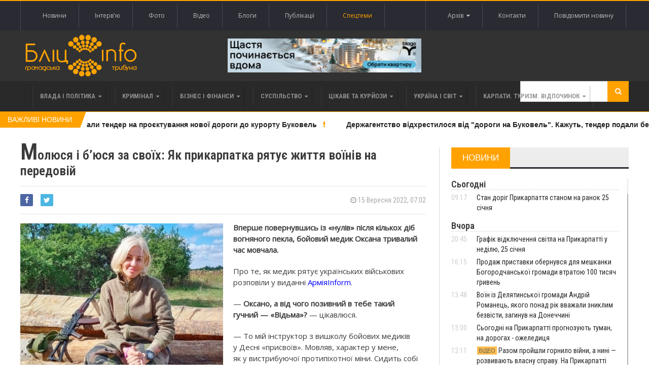

--- FILE ---
content_type: text/html; charset=UTF-8
request_url: https://www.blitz.if.ua/news/molyusya-i-byusya-za-svoikh-yak-prikarpatka-ryatue-zhittya-voiniv-na-peredoviy
body_size: 31206
content:
<!DOCTYPE html>
<html>
    <head>


    <script src="https://www.blitz.if.ua/js/webfont.js" async></script>
    <script>
        WebFontConfig = {
            custom: {
                urls: [
                    'https://fonts.googleapis.com/css?family=Open+Sans',
                    'https://fonts.googleapis.com/css?family=Roboto+Condensed:400,400i,600'
                ]
            },
            timeout: 0
        };
    </script>

    <meta charset="utf-8">
    <meta name="csrf-token" content="XBPkhjdtCRJqmGY0YUY2rMt5N60Bq9xUI7eNO35q">
    <meta name="viewport" content="width=device-width, initial-scale=1">
    <meta name="viewport" content="initial-scale=1, maximum-scale=1">

    <title>Бліц-Інфо - Молюся і б’юся за своїх: Як прикарпатка рятує життя воїнів на передовій
</title>

    <!--[if lt IE 9]>
    <script src="https://oss.maxcdn.com/libs/html5shiv/3.7.0/html5shiv.js"></script>
    <script src="https://oss.maxcdn.com/libs/respond.js/1.4.2/respond.min.js"></script>
    <![endif]-->

    <link href="https://www.blitz.if.ua/css/app.css?13" rel="stylesheet">

    <link rel="apple-touch-icon" sizes="120x120" href="https://www.blitz.if.ua/favicon/favicon.ico">
    <link rel="icon" type="image/png" sizes="32x32" href="https://www.blitz.if.ua/favicon/favicon.ico">
    <link rel="icon" type="image/png" sizes="16x16" href="https://www.blitz.if.ua/favicon/favicon.ico">
    <meta name="msapplication-TileColor" content="#da532c">
    <meta name="theme-color" content="#ffffff">
    <meta property="og:locale" content="uk_Ua"/>

        <meta property="og:url" content="https://www.blitz.if.ua/news/molyusya-i-byusya-za-svoikh-yak-prikarpatka-ryatue-zhittya-voiniv-na-peredoviy"/>
    <meta property="og:title" content="Молюся і б’юся за своїх: Як прикарпатка рятує життя воїнів на передовій" />
    <meta property="og:description" content="Вперше повернувшись із «нулів» після кількох діб вогняного пекла, бойовий медик Оксана тривалий час мовчала."/>
    <meta property="og:type" content="Новини"/>
            

        <meta property="og:image" content="https://blitz.if.ua/local/news/230177/golovna-13.jpg"/>
        <meta property="og:image:width" content="200"/>
        <meta property="og:image:height" content="200"/>
            <meta name="keywords" content="">
    <meta name="description" content="Вперше повернувшись із «нулів» після кількох діб вогняного пекла, бойовий медик Оксана тривалий час мовчала.">

    <script data-ad-client="ca-pub-1900842955642189" async src="https://pagead2.googlesyndication.com/pagead/js/adsbygoogle.js"></script>

</head>

    <body class="home page-template page-template-template-homepage page-template-template-homepage-php page page-id-6 wpb-js-composer js-comp-ver-4.3.4 vc_responsive">
        <div class="wrapper banner-no-padding">
    <div class="paragraph-row">
        <div class="column6">
                    </div>

        <div class="column6">
                    </div>
    </div>
</div>

<header class="header">
    <div class="header-topmenu">
        <div class="wrapper">
            <ul class="le-first left">
                <li class="menu-item menu-item-object-page single">
                    <a href="https://www.blitz.if.ua/Новини">Новини</a>
                </li>
                <li class="menu-item menu-item-object-page single">
                    <a href="https://www.blitz.if.ua/Інтерв&#039;ю">Інтерв'ю</a>
                </li>
                <li class="menu-item menu-item-object-page single">
                    <a href="https://www.blitz.if.ua/Фотоподії">Фото</a>
                </li>
                <li class="menu-item menu-item-object-page single">
                    <a href="https://www.blitz.if.ua/Відеоподії">Відео</a>
                </li>
                <li class="menu-item menu-item-object-page single">
                    <a href="https://www.blitz.if.ua/Блоги">Блоги</a>
                </li>
                <li class="menu-item menu-item-object-page single">
                    <a href="https://www.blitz.if.ua/Публікації">Публікації</a>
                </li>
                <li class="menu-item menu-item-object-page single orange">
                    <a href="https://www.blitz.if.ua/spetstemy">Спецтеми</a>
                </li>
            </ul>

            <ul class="le-first right" style="position: relative">
                <li class="menu-item menu-item-object-page single">
                    <a href="javascript:void(0)" class="calendar-icon">Архів&nbsp;&nbsp;<i class="fa fa-caret-down"></i></a>
                </li>
                <li class="menu-item menu-item-object-page single">
                    <a href="https://www.blitz.if.ua/page/contacts">Контакти</a>
                </li>
                
                    
                
                <li class="menu-item menu-item-object-page single">
                    <a href="https://www.blitz.if.ua/feedback">Повідомити новину</a>
                </li>
                <div class="calendar" style="display: none"></div>
            </ul>
        </div>
    </div>

    <div class="wrapper">
        <div class="paragraph-row banner-no-padding vertical-align-banner">
            <div class="column4">
                <div class="header-block">
                    <div class="header-logo">
                        <a href="https://www.blitz.if.ua"><img src="https://www.blitz.if.ua/images/logo.png" alt="blitz" /></a>
                    </div>
                </div>
            </div>
            <div class="column4">
                <a href="https://blagodeveloper.com/projects/?utm_source=zmi&amp;utm_medium=blitz-news&amp;utm_campaign=winter_dim" target="_blank" class="banner">
            <img class="lazy" data-src="/local/banner/767676.jpg" alt="">
        </a>
                </div>
            <div class="column4">
                            </div>
        </div>
    </div>

    
    <nav class="main-menu">
        <div class="wrapper">
            <ul class="menu menu" rel="Main Menu">
                <li class="mega-menu-full menu-single menu-item menu-item-type-custom menu-item-object-custom menu-item-has-children ot-dropdown">
    <a href="https://www.blitz.if.ua/politica">
        <span>Влада і політика</span>
    </a>

            <ul class="sub-menu">
            <li class="normal-drop menu-single menu-item menu-item-type-custom menu-item-object-custom menu-item-has-children ot-dropdown">
                <div class="paragraph-row">
                    <div class="column4">
                        <a href="https://www.blitz.if.ua/news/kolomiya-ta-kalush-otrimuyut-finansuvannya-na-dva-proekti-vidnovlennya-za-pidtrimki-eib">
                            <div class="image-block" data-src="https://blitz.if.ua/local/news/256863/image.jpg" style="height: 236px; background-size: cover;"></div>
                        </a>
                    </div>

                    <div class="column4">
                        <h3>
                            <a href="https://www.blitz.if.ua/news/kolomiya-ta-kalush-otrimuyut-finansuvannya-na-dva-proekti-vidnovlennya-za-pidtrimki-eib">Коломия та Калуш отримають фінансування на два проєкти відновлення за підтримки ЄІБ</a>
                        </h3>

                        <a href="https://www.blitz.if.ua/search/date/2026-01-22">
                            <i class="fa fa-clock-o"></i> 22 Січня 2026, 17:51
                        </a>

                        <p>Українські громади отримають 740,3 мільйонів гривень для реалізації 119 проєктів відновлення громад, за підтримки Європейського інвестиційного банку. Розподіл субвенції для місцевих бюджетів затвердив Уряд.</p>
                    </div>

                    <div class="column4">
                        
                        <div class="menu-content article-list">
                                                            <div class="item">
                                    <a href="https://www.blitz.if.ua/news/frankivtsya-andriya-stashkiva-zvilnili-z-posadi-zastupnika-ministra-osviti-i-nauki">
                                        <img class="item-photo lazy" data-src="https://blitz.if.ua/local/news/256855/thumb.1.jpeg"/>
                                    </a>

                                    <div class="item-content">
                                        <a href="https://www.blitz.if.ua/news/frankivtsya-andriya-stashkiva-zvilnili-z-posadi-zastupnika-ministra-osviti-i-nauki">
                                            <h3>Франківця Андрія Сташківа звільнили з посади заступника міністра освіти і науки </h3>
                                        </a>

                                        <span class="article-icon"><i class="fa fa-clock-o"></i> 22 Січня 2026, 15:30</span>
                                    </div>
                                </div>
                                                            <div class="item">
                                    <a href="https://www.blitz.if.ua/news/tse-upravlinska-nekompetentnist-y-politichniy-avtoritarizm-oleksandr-sich-pro-primusovi-kanikuli-u-shkolakh">
                                        <img class="item-photo lazy" data-src="https://blitz.if.ua/local/news/256850/thumb.79_main-v1766146684.webp"/>
                                    </a>

                                    <div class="item-content">
                                        <a href="https://www.blitz.if.ua/news/tse-upravlinska-nekompetentnist-y-politichniy-avtoritarizm-oleksandr-sich-pro-primusovi-kanikuli-u-shkolakh">
                                            <h3><strong>"Це управлінська некомпетентність": Олександр Сич про примусові канікули у всіх школах</strong> </h3>
                                        </a>

                                        <span class="article-icon"><i class="fa fa-clock-o"></i> 22 Січня 2026, 13:07</span>
                                    </div>
                                </div>
                                                            <div class="item">
                                    <a href="https://www.blitz.if.ua/news/ministr-ekonomiki-skazav-skilki-ukraini-ne-vistachae-importu-gazu-dlya-prokhodzhennya-zimi">
                                        <img class="item-photo lazy" data-src="https://blitz.if.ua/local/news/256848/thumb.afe311caed06be1e9173d6fab0ea5c92.webp"/>
                                    </a>

                                    <div class="item-content">
                                        <a href="https://www.blitz.if.ua/news/ministr-ekonomiki-skazav-skilki-ukraini-ne-vistachae-importu-gazu-dlya-prokhodzhennya-zimi">
                                            <h3><div style='display: inline-block;color: #ffa200!important'>Міністр економіки сказав, скільки Україні не вистачає імпорту газу для проходження зими</div> </h3>
                                        </a>

                                        <span class="article-icon"><i class="fa fa-clock-o"></i> 22 Січня 2026, 11:58</span>
                                    </div>
                                </div>
                                                    </div>
                    </div>
                </div>
            </li>
        </ul>
    </li>                <li class="mega-menu-full menu-single menu-item menu-item-type-custom menu-item-object-custom menu-item-has-children ot-dropdown">
    <a href="https://www.blitz.if.ua/criminal">
        <span>Кримінал</span>
    </a>

            <ul class="sub-menu">
            <li class="normal-drop menu-single menu-item menu-item-type-custom menu-item-object-custom menu-item-has-children ot-dropdown">
                <div class="paragraph-row">
                    <div class="column4">
                        <a href="https://www.blitz.if.ua/news/prodazh-pristavki-obernuvsya-dlya-meshkanki-bogorodchanskoi-gromadi-vtratoyu-100-tisyach-griven">
                            <div class="image-block" data-src="https://blitz.if.ua/local/news/256900/778e19e1ed7162d7ba4ca133367f5c38.webp" style="height: 236px; background-size: cover;"></div>
                        </a>
                    </div>

                    <div class="column4">
                        <h3>
                            <a href="https://www.blitz.if.ua/news/prodazh-pristavki-obernuvsya-dlya-meshkanki-bogorodchanskoi-gromadi-vtratoyu-100-tisyach-griven">Продаж приставки обернувся для мешканки Богородчанської громади втратою 100 тисяч гривень</a>
                        </h3>

                        <a href="https://www.blitz.if.ua/search/date/2026-01-24">
                            <i class="fa fa-clock-o"></i> 24 Січня 2026, 16:15
                        </a>

                        <p>Прикарпатські поліцейські вкотре застерігають громадян: шахраї активно використовують фейкові посилання та схему так званої «безпечної доставки» під час купівлі-продажу товарів в інтернеті. Правоохоронці закликають не переходити за підозрілими посиланнями та бути пильними під час онлайн-угод.</p>
                    </div>

                    <div class="column4">
                        
                        <div class="menu-content article-list">
                                                            <div class="item">
                                    <a href="https://www.blitz.if.ua/news/instruktor-navchalnogo-tsentru-na-rivnenshchini-za-3-tis-dolariv-vivoziv-mobilizovanikh-z-poligonu">
                                        <img class="item-photo lazy" data-src="https://blitz.if.ua/local/news/256886/thumb.na-rivnenshhini-dbr-vikrilo-shemu-nezakonnogo-vivezennya-mobilizovanih-z-navchalnogo-centru-2-450x395-4fd.jpeg"/>
                                    </a>

                                    <div class="item-content">
                                        <a href="https://www.blitz.if.ua/news/instruktor-navchalnogo-tsentru-na-rivnenshchini-za-3-tis-dolariv-vivoziv-mobilizovanikh-z-poligonu">
                                            <h3>Інструктор навчального центру на Рівненщині за 3 тис доларів вивозив мобілізованих з полігону </h3>
                                        </a>

                                        <span class="article-icon"><i class="fa fa-clock-o"></i> 23 Січня 2026, 18:52</span>
                                    </div>
                                </div>
                                                            <div class="item">
                                    <a href="https://www.blitz.if.ua/news/dvoe-14-richnikh-ivanofrankivtsiv-splanuvali-vbivstvo-ta-namagalis-zarizati-bezpritulnogo">
                                        <img class="item-photo lazy" data-src="https://blitz.if.ua/local/news/256885/thumb.617562970_895771919763705_3488163163517602289_n.jpg"/>
                                    </a>

                                    <div class="item-content">
                                        <a href="https://www.blitz.if.ua/news/dvoe-14-richnikh-ivanofrankivtsiv-splanuvali-vbivstvo-ta-namagalis-zarizati-bezpritulnogo">
                                            <h3><strong>Двоє 14-річних іванофранківців напали на безпритульного та завдали численних ударів ножами</strong> </h3>
                                        </a>

                                        <span class="article-icon"><i class="fa fa-clock-o"></i> 23 Січня 2026, 16:46</span>
                                    </div>
                                </div>
                                                            <div class="item">
                                    <a href="https://www.blitz.if.ua/news/u-frankivsku-z-9-poverkhu-vipala-zhinka-politsiya-vstanovlyue-obstavini-smerti">
                                        <img class="item-photo lazy" data-src="https://blitz.if.ua/local/news/256879/thumb.630_360_1751717642-784.jpg"/>
                                    </a>

                                    <div class="item-content">
                                        <a href="https://www.blitz.if.ua/news/u-frankivsku-z-9-poverkhu-vipala-zhinka-politsiya-vstanovlyue-obstavini-smerti">
                                            <h3>У Франківську з 9 поверху випала жінка. Поліція встановлює обставини смерті </h3>
                                        </a>

                                        <span class="article-icon"><i class="fa fa-clock-o"></i> 23 Січня 2026, 13:48</span>
                                    </div>
                                </div>
                                                    </div>
                    </div>
                </div>
            </li>
        </ul>
    </li>                <li class="mega-menu-full menu-single menu-item menu-item-type-custom menu-item-object-custom menu-item-has-children ot-dropdown">
    <a href="https://www.blitz.if.ua/business">
        <span>Бізнес і фінанси</span>
    </a>

            <ul class="sub-menu">
            <li class="normal-drop menu-single menu-item menu-item-type-custom menu-item-object-custom menu-item-has-children ot-dropdown">
                <div class="paragraph-row">
                    <div class="column4">
                        <a href="https://www.blitz.if.ua/news/frankivsk-viperediv-inshi-mista-ukraini-za-tempami-zrostannya-serednogo-cheka-v-restoranakh">
                            <div class="image-block" data-src="https://blitz.if.ua/local/news/256845/depositphotos_761435086-stock-photo-man-prepares-pizza-cook-hand.jpg" style="height: 236px; background-size: cover;"></div>
                        </a>
                    </div>

                    <div class="column4">
                        <h3>
                            <a href="https://www.blitz.if.ua/news/frankivsk-viperediv-inshi-mista-ukraini-za-tempami-zrostannya-serednogo-cheka-v-restoranakh">Франківськ випередив інші міста України за темпами зростання середнього чека в ресторанах</a>
                        </h3>

                        <a href="https://www.blitz.if.ua/search/date/2026-01-22">
                            <i class="fa fa-clock-o"></i> 22 Січня 2026, 10:15
                        </a>

                        <p>У 2025 році заклади громадського харчування Івано-Франківська продемонстрували найвищу динаміку середнього чека в Україні, який зріс на 25%.</p>
                    </div>

                    <div class="column4">
                        
                        <div class="menu-content article-list">
                                                            <div class="item">
                                    <a href="https://www.blitz.if.ua/news/prikarpattya-posilo-druge-mistse-v-ukraini-za-kilkistyu-novikh-provadzhen-cherez-borgi-po-zarplati">
                                        <img class="item-photo lazy" data-src="https://blitz.if.ua/local/news/256777/thumb.ZP.jpg"/>
                                    </a>

                                    <div class="item-content">
                                        <a href="https://www.blitz.if.ua/news/prikarpattya-posilo-druge-mistse-v-ukraini-za-kilkistyu-novikh-provadzhen-cherez-borgi-po-zarplati">
                                            <h3>Прикарпаття посіло друге місце в Україні за кількістю нових проваджень через борги по зарплаті </h3>
                                        </a>

                                        <span class="article-icon"><i class="fa fa-clock-o"></i> 19 Січня 2026, 09:47</span>
                                    </div>
                                </div>
                                                            <div class="item">
                                    <a href="https://www.blitz.if.ua/news/ponad-13-tisyachi-prikarpatskikh-medikiv-mayut-litsenzii-na-provadzhennya-privatnoi-medichnoi-praktiki">
                                        <img class="item-photo lazy" data-src="https://blitz.if.ua/local/news/256719/thumb.images%20(12).jpg"/>
                                    </a>

                                    <div class="item-content">
                                        <a href="https://www.blitz.if.ua/news/ponad-13-tisyachi-prikarpatskikh-medikiv-mayut-litsenzii-na-provadzhennya-privatnoi-medichnoi-praktiki">
                                            <h3>Понад 1,3 тисячі прикарпатських медиків мають ліцензії на провадження приватної медичної практики </h3>
                                        </a>

                                        <span class="article-icon"><i class="fa fa-clock-o"></i> 15 Січня 2026, 15:52</span>
                                    </div>
                                </div>
                                                            <div class="item">
                                    <a href="https://www.blitz.if.ua/news/pislya-derzhregulyuvannya-prikarpattsi-masovo-kinulisya-skarzhitisya-na-apteki-cherez-zlet-tsin-video">
                                        <img class="item-photo lazy" data-src="https://blitz.if.ua/local/news/256718/thumb.depositphotos_645930636-stock-photo-young-pharmacist-checking-medicine-stock.jpg"/>
                                    </a>

                                    <div class="item-content">
                                        <a href="https://www.blitz.if.ua/news/pislya-derzhregulyuvannya-prikarpattsi-masovo-kinulisya-skarzhitisya-na-apteki-cherez-zlet-tsin-video">
                                            <h3>Після держрегулювання прикарпатці масово кинулися скаржитися на аптеки через злет цін (ВІДЕО) </h3>
                                        </a>

                                        <span class="article-icon"><i class="fa fa-clock-o"></i> 15 Січня 2026, 15:19</span>
                                    </div>
                                </div>
                                                    </div>
                    </div>
                </div>
            </li>
        </ul>
    </li>                <li class="mega-menu-full menu-single menu-item menu-item-type-custom menu-item-object-custom menu-item-has-children ot-dropdown">
    <a href="https://www.blitz.if.ua/society">
        <span>Суспільство</span>
    </a>

            <ul class="sub-menu">
            <li class="normal-drop menu-single menu-item menu-item-type-custom menu-item-object-custom menu-item-has-children ot-dropdown">
                <div class="paragraph-row">
                    <div class="column4">
                        <a href="https://www.blitz.if.ua/news/stan-dorig-prikarpattya-stanom-na-ranok-25-sichnya">
                            <div class="image-block" data-src="https://blitz.if.ua/local/news/256902/2345.png" style="height: 236px; background-size: cover;"></div>
                        </a>
                    </div>

                    <div class="column4">
                        <h3>
                            <a href="https://www.blitz.if.ua/news/stan-dorig-prikarpattya-stanom-na-ranok-25-sichnya">Стан доріг Прикарпаття станом на ранок 25 січня</a>
                        </h3>

                        <a href="https://www.blitz.if.ua/search/date/2026-01-25">
                            <i class="fa fa-clock-o"></i> 25 Січня 2026, 09:17
                        </a>

                        <p>Станом на ранок 25 січня проїзд дорогами державного значення Івано-Франківської області забезпечений.</p>
                    </div>

                    <div class="column4">
                        
                        <div class="menu-content article-list">
                                                            <div class="item">
                                    <a href="https://www.blitz.if.ua/news/grafik-vidklyuchennya-svitla-na-prikarpatti-u-nedilyu-25-sichnya">
                                        <img class="item-photo lazy" data-src="https://blitz.if.ua/local/news/256901/thumb.images.jpg"/>
                                    </a>

                                    <div class="item-content">
                                        <a href="https://www.blitz.if.ua/news/grafik-vidklyuchennya-svitla-na-prikarpatti-u-nedilyu-25-sichnya">
                                            <h3>Графік відключення світла на Прикарпатті у неділю, 25 січня </h3>
                                        </a>

                                        <span class="article-icon"><i class="fa fa-clock-o"></i> 24 Січня 2026, 20:45</span>
                                    </div>
                                </div>
                                                            <div class="item">
                                    <a href="https://www.blitz.if.ua/news/prodazh-pristavki-obernuvsya-dlya-meshkanki-bogorodchanskoi-gromadi-vtratoyu-100-tisyach-griven">
                                        <img class="item-photo lazy" data-src="https://blitz.if.ua/local/news/256900/thumb.778e19e1ed7162d7ba4ca133367f5c38.webp"/>
                                    </a>

                                    <div class="item-content">
                                        <a href="https://www.blitz.if.ua/news/prodazh-pristavki-obernuvsya-dlya-meshkanki-bogorodchanskoi-gromadi-vtratoyu-100-tisyach-griven">
                                            <h3>Продаж приставки обернувся для мешканки Богородчанської громади втратою 100 тисяч гривень </h3>
                                        </a>

                                        <span class="article-icon"><i class="fa fa-clock-o"></i> 24 Січня 2026, 16:15</span>
                                    </div>
                                </div>
                                                            <div class="item">
                                    <a href="https://www.blitz.if.ua/news/voin-iz-delyatinskoi-gromadi-andriy-romanets-yakogo-ponad-rik-vvazhali-zniklim-bezvisti-zaginuv-na-donechchini">
                                        <img class="item-photo lazy" data-src="https://blitz.if.ua/local/news/256899/thumb.616819061_1314130617410034_3008328395917816920_n.jpg"/>
                                    </a>

                                    <div class="item-content">
                                        <a href="https://www.blitz.if.ua/news/voin-iz-delyatinskoi-gromadi-andriy-romanets-yakogo-ponad-rik-vvazhali-zniklim-bezvisti-zaginuv-na-donechchini">
                                            <h3>Воїн із Делятинської громади Андрій Романець, якого понад рік вважали зниклим безвісти, загинув на Донеччині </h3>
                                        </a>

                                        <span class="article-icon"><i class="fa fa-clock-o"></i> 24 Січня 2026, 13:48</span>
                                    </div>
                                </div>
                                                    </div>
                    </div>
                </div>
            </li>
        </ul>
    </li>                <li class="mega-menu-full menu-single menu-item menu-item-type-custom menu-item-object-custom menu-item-has-children ot-dropdown">
    <a href="https://www.blitz.if.ua/tsikave-ta-kuryozy">
        <span>Цікаве та курйози</span>
    </a>

            <ul class="sub-menu">
            <li class="normal-drop menu-single menu-item menu-item-type-custom menu-item-object-custom menu-item-has-children ot-dropdown">
                <div class="paragraph-row">
                    <div class="column4">
                        <a href="https://www.blitz.if.ua/news/u-nich-na-vivtorok-meshkantsi-prikarpattya-sposterigali-pivnichne-syayvo">
                            <div class="image-block" data-src="https://blitz.if.ua/local/news/256795/615808259_3803624096597656_699141148113813869_n.jpg" style="height: 236px; background-size: cover;"></div>
                        </a>
                    </div>

                    <div class="column4">
                        <h3>
                            <a href="https://www.blitz.if.ua/news/u-nich-na-vivtorok-meshkantsi-prikarpattya-sposterigali-pivnichne-syayvo">У ніч на вівторок мешканці Прикарпаття спостерігали полярне сяйво</a>
                        </h3>

                        <a href="https://www.blitz.if.ua/search/date/2026-01-20">
                            <i class="fa fa-clock-o"></i> 20 Січня 2026, 08:42
                        </a>

                        <p>У ніч на 20 січня Івано-Франківщини спостерігали полярне сяйво, яке стало наслідком зіткнення сонячної плазми з магнітосферою Землі о 21:15 за київським часом.</p>
                    </div>

                    <div class="column4">
                        
                        <div class="menu-content article-list">
                                                            <div class="item">
                                    <a href="https://www.blitz.if.ua/news/u-ternopoli-zhinka-ne-dozvolyae-zbiti-trimetrovu-burulku-z-balkona-nad-trotuarom">
                                        <img class="item-photo lazy" data-src="https://blitz.if.ua/local/news/256789/thumb.burulkibalkon-19-01-26-1.jpeg"/>
                                    </a>

                                    <div class="item-content">
                                        <a href="https://www.blitz.if.ua/news/u-ternopoli-zhinka-ne-dozvolyae-zbiti-trimetrovu-burulku-z-balkona-nad-trotuarom">
                                            <h3><div style='display: inline-block;color: #ffa200!important'>У Тернополі жінка не дозволяє збити триметрову бурульку з балкона над тротуаром</div> </h3>
                                        </a>

                                        <span class="article-icon"><i class="fa fa-clock-o"></i> 19 Січня 2026, 16:39</span>
                                    </div>
                                </div>
                                                            <div class="item">
                                    <a href="https://www.blitz.if.ua/news/yak-sukhiy-borshch-dlya-viyskovikh-potrapiv-z-frankivska-do-dalekoi-antarktidi-video">
                                        <img class="item-photo lazy" data-src="https://blitz.if.ua/local/news/256695/thumb.MyCollages%20(31).jpg"/>
                                    </a>

                                    <div class="item-content">
                                        <a href="https://www.blitz.if.ua/news/yak-sukhiy-borshch-dlya-viyskovikh-potrapiv-z-frankivska-do-dalekoi-antarktidi-video">
                                            <h3>Як сухий борщ для військових потрапив з Франківська до далекої Антарктиди (ВІДЕО) </h3>
                                        </a>

                                        <span class="article-icon"><i class="fa fa-clock-o"></i> 14 Січня 2026, 20:20</span>
                                    </div>
                                </div>
                                                            <div class="item">
                                    <a href="https://www.blitz.if.ua/news/derzhava-vistavila-na-auktsion-mobilnik-z-ogolenimi-drotami-yakiy-vidibrali-u-vyaznya-v-prikarpatskiy-tyurmi">
                                        <img class="item-photo lazy" data-src="https://blitz.if.ua/local/news/256665/thumb.MyCollages%20(29).jpg"/>
                                    </a>

                                    <div class="item-content">
                                        <a href="https://www.blitz.if.ua/news/derzhava-vistavila-na-auktsion-mobilnik-z-ogolenimi-drotami-yakiy-vidibrali-u-vyaznya-v-prikarpatskiy-tyurmi">
                                            <h3>Держава виставила на аукціон мобільник з оголеними дротами, який відібрали у в’язня в прикарпатській тюрмі </h3>
                                        </a>

                                        <span class="article-icon"><i class="fa fa-clock-o"></i> 13 Січня 2026, 15:10</span>
                                    </div>
                                </div>
                                                    </div>
                    </div>
                </div>
            </li>
        </ul>
    </li>                <li class="mega-menu-full menu-single menu-item menu-item-type-custom menu-item-object-custom menu-item-has-children ot-dropdown">
    <a href="https://www.blitz.if.ua/Україна і світ">
        <span>Україна і світ</span>
    </a>

            <ul class="sub-menu">
            <li class="normal-drop menu-single menu-item menu-item-type-custom menu-item-object-custom menu-item-has-children ot-dropdown">
                <div class="paragraph-row">
                    <div class="column4">
                        <a href="https://www.blitz.if.ua/news/do-15-tisyach-griven-i-nulovi-krediti-cherez-energokrizu-uryad-anonsue-dopomogu-biznesu">
                            <div class="image-block" data-src="https://blitz.if.ua/local/news/256894/image.jpg" style="height: 236px; background-size: cover;"></div>
                        </a>
                    </div>

                    <div class="column4">
                        <h3>
                            <a href="https://www.blitz.if.ua/news/do-15-tisyach-griven-i-nulovi-krediti-cherez-energokrizu-uryad-anonsue-dopomogu-biznesu"><div style='display: inline-block;color: #ffa200!important'>До 15 тисяч гривень і нульові кредити через енергокризу: Уряд анонсує допомогу бізнесу</div></a>
                        </h3>

                        <a href="https://www.blitz.if.ua/search/date/2026-01-24">
                            <i class="fa fa-clock-o"></i> 24 Січня 2026, 10:51
                        </a>

                        <p>Кабінет Міністрів ухвалив пакет додаткової підтримки для підприємців, які працюють в умовах надзвичайної енергетичної ситуації.</p>
                    </div>

                    <div class="column4">
                        
                        <div class="menu-content article-list">
                                                            <div class="item">
                                    <a href="https://www.blitz.if.ua/news/de-i-koli-pochnetsya-poteplinnya-a-v-yakikh-oblastyakh-zatrimayutsya-morozi-do-19">
                                        <img class="item-photo lazy" data-src="https://blitz.if.ua/local/news/256877/thumb.image.webp"/>
                                    </a>

                                    <div class="item-content">
                                        <a href="https://www.blitz.if.ua/news/de-i-koli-pochnetsya-poteplinnya-a-v-yakikh-oblastyakh-zatrimayutsya-morozi-do-19">
                                            <h3><div style='display: inline-block;color: #ffa200!important'>Де і коли почнеться потепління, а в яких областях затримаються морози до -19</div> </h3>
                                        </a>

                                        <span class="article-icon"><i class="fa fa-clock-o"></i> 23 Січня 2026, 13:23</span>
                                    </div>
                                </div>
                                                            <div class="item">
                                    <a href="https://www.blitz.if.ua/news/prezident-anonsuvav-tristoronni-peregovori-ukraina-ssha-rosiya-v-oae-vzhe-tsimi-vikhidnimi">
                                        <img class="item-photo lazy" data-src=""/>
                                    </a>

                                    <div class="item-content">
                                        <a href="https://www.blitz.if.ua/news/prezident-anonsuvav-tristoronni-peregovori-ukraina-ssha-rosiya-v-oae-vzhe-tsimi-vikhidnimi">
                                            <h3>Президент анонсував тристоронні переговори Україна-США-Росія в ОАЕ вже цими вихідними </h3>
                                        </a>

                                        <span class="article-icon"><i class="fa fa-clock-o"></i> 22 Січня 2026, 18:38</span>
                                    </div>
                                </div>
                                                            <div class="item">
                                    <a href="https://www.blitz.if.ua/news/prezident-anonsuvav-tristoronni-peregovori-ukraina-ssha-rosiya-v-oae-vzhe-tsimi-vikhidnimi">
                                        <img class="item-photo lazy" data-src=""/>
                                    </a>

                                    <div class="item-content">
                                        <a href="https://www.blitz.if.ua/news/prezident-anonsuvav-tristoronni-peregovori-ukraina-ssha-rosiya-v-oae-vzhe-tsimi-vikhidnimi">
                                            <h3>Президент анонсував тристоронні переговори Україна-США-Росія в ОАЕ вже цими вихідними </h3>
                                        </a>

                                        <span class="article-icon"><i class="fa fa-clock-o"></i> 22 Січня 2026, 18:38</span>
                                    </div>
                                </div>
                                                    </div>
                    </div>
                </div>
            </li>
        </ul>
    </li>                <li class="mega-menu-full menu-single menu-item menu-item-type-custom menu-item-object-custom menu-item-has-children ot-dropdown">
    <a href="https://www.blitz.if.ua/Карпати. Туризм. Відпочинок">
        <span>Карпати. Туризм. Відпочинок</span>
    </a>

            <ul class="sub-menu">
            <li class="normal-drop menu-single menu-item menu-item-type-custom menu-item-object-custom menu-item-has-children ot-dropdown">
                <div class="paragraph-row">
                    <div class="column4">
                        <a href="https://www.blitz.if.ua/news/noviy-shchodenniy-poizd-zednae-odesu-z-frankivskom-yaremche-ta-vorokhtoyu">
                            <div class="image-block" data-src="https://blitz.if.ua/local/news/256873/619675776_1208123021446806_5452568030406829566_n.jpg" style="height: 236px; background-size: cover;"></div>
                        </a>
                    </div>

                    <div class="column4">
                        <h3>
                            <a href="https://www.blitz.if.ua/news/noviy-shchodenniy-poizd-zednae-odesu-z-frankivskom-yaremche-ta-vorokhtoyu">Новий щоденний поїзд з’єднає Одесу з Франківськом, Яремче та Ворохтою</a>
                        </h3>

                        <a href="https://www.blitz.if.ua/search/date/2026-01-23">
                            <i class="fa fa-clock-o"></i> 23 Січня 2026, 10:31
                        </a>

                        <p>Укрзалізниця з 3 лютого запускає новий поїзд №26/25 Одеса — Рахів, який курсуватиме щоденно через Прикарпаття.</p>
                    </div>

                    <div class="column4">
                        
                        <div class="menu-content article-list">
                                                            <div class="item">
                                    <a href="https://www.blitz.if.ua/news/idalnya-dlya-vedmediv-ta-dim-dlya-oleniv-u-karpatakh-vidnovlyuyut-zakinuti-visokogirni-luki">
                                        <img class="item-photo lazy" data-src="https://blitz.if.ua/local/news/256700/thumb.image1.png"/>
                                    </a>

                                    <div class="item-content">
                                        <a href="https://www.blitz.if.ua/news/idalnya-dlya-vedmediv-ta-dim-dlya-oleniv-u-karpatakh-vidnovlyuyut-zakinuti-visokogirni-luki">
                                            <h3>Їдальня для ведмедів та дім для оленів: у Карпатах відновлюють закинуті високогірні луки </h3>
                                        </a>

                                        <span class="article-icon"><i class="fa fa-clock-o"></i> 14 Січня 2026, 19:13</span>
                                    </div>
                                </div>
                                                            <div class="item">
                                    <a href="https://www.blitz.if.ua/news/na-prikarpatti-zaboronili-budivnitstvo-novoi-maloi-ges-na-girskiy-richtsi-biliy-cheremosh">
                                        <img class="item-photo lazy" data-src="https://blitz.if.ua/local/news/256659/thumb.88a6144-14.jpg"/>
                                    </a>

                                    <div class="item-content">
                                        <a href="https://www.blitz.if.ua/news/na-prikarpatti-zaboronili-budivnitstvo-novoi-maloi-ges-na-girskiy-richtsi-biliy-cheremosh">
                                            <h3>На Прикарпатті заборонили будівництво нової малої ГЕС на гірській річці Білий Черемош </h3>
                                        </a>

                                        <span class="article-icon"><i class="fa fa-clock-o"></i> 13 Січня 2026, 12:44</span>
                                    </div>
                                </div>
                                                            <div class="item">
                                    <a href="https://www.blitz.if.ua/news/u-visokogiri-prikarpattya-zafiksuvali-20-gradusiv-morozu">
                                        <img class="item-photo lazy" data-src="https://blitz.if.ua/local/news/256622/thumb.615159254_1298179295672179_3632422652312556123_n.jpg"/>
                                    </a>

                                    <div class="item-content">
                                        <a href="https://www.blitz.if.ua/news/u-visokogiri-prikarpattya-zafiksuvali-20-gradusiv-morozu">
                                            <h3>У високогір'ї Прикарпаття зафіксували 20 градусів морозу </h3>
                                        </a>

                                        <span class="article-icon"><i class="fa fa-clock-o"></i> 11 Січня 2026, 10:33</span>
                                    </div>
                                </div>
                                                    </div>
                    </div>
                </div>
            </li>
        </ul>
    </li>            </ul>

            










            <div class="search-block">
                <form method="get" action="https://www.blitz.if.ua/search" name="searchform">
                    <input type="text" class="search-value" value="" name="search"/>
                    <input type="submit" class="search-button" value="&#xf002;" />
                </form>
            </div>
        </div>
    </nav>

    <div class="breaking-news isscrolling" rel="0">
        <div class="wrapper1">
            <div class="breaking-title">
                <h3>Важливі Новини</h3>
                <i></i>
            </div>

            <div class="breaking-block">
                <ul>
                                            <li>
                            <h4>
                                <a href="https://www.blitz.if.ua/news/na-prikarpatti-ofitsiyno-skasuvali-tender-na-proektuvannya-novoi-dorogi-do-kurortu-bukovel"><strong>На Прикарпатті офіційно скасували тендер на проєктування нової дороги до курорту Буковель</strong></a>
                            </h4>
                            <i class="fa fa-exclamation"></i>
                        </li>
                                            <li>
                            <h4>
                                <a href="https://www.blitz.if.ua/news/derzhagentstvo-vidkhrestilosya-vid-dorogi-na-bukovel-kazhut-tender-podali-bez-pogodzhennya"><strong>Держагентство відхрестилося від "дороги на Буковель". Кажуть, тендер подали без погодження</strong></a>
                            </h4>
                            <i class="fa fa-exclamation"></i>
                        </li>
                                            <li>
                            <h4>
                                <a href="https://www.blitz.if.ua/news/meshkanets-nadvirnyanshchini-pidpaliv-khatu-znayomogo-abi-prikhovati-yogo-vbivstvo">Мешканець Надвірнянщини підпалив хату знайомого, аби приховати його вбивство (ФОТО)</a>
                            </h4>
                            <i class="fa fa-exclamation"></i>
                        </li>
                                            <li>
                            <h4>
                                <a href="https://www.blitz.if.ua/news/kerivnik-ttsk-na-prikarpatti-zaareshtovaniy-za-zhorstoke-pobittya-viyskovozobovyazanikh"><strong>Керівник районного ТЦК на Прикарпатті заарештований за жорстоке побиття військовозобов'язаних</strong></a>
                            </h4>
                            <i class="fa fa-exclamation"></i>
                        </li>
                                            <li>
                            <h4>
                                <a href="https://www.blitz.if.ua/news/yakim-mozhe-buti-gruden-na-prikarpatti-klimatichna-kharakteristika-ta-korotkiy-prognoz-2">Яким може бути грудень на Прикарпатті: кліматична характеристика та короткий прогноз</a>
                            </h4>
                            <i class="fa fa-exclamation"></i>
                        </li>
                                            <li>
                            <h4>
                                <a href="https://www.blitz.if.ua/news/frankivskiy-zaareshtuvav-mayno-rodichiv-kerivnika-derzhpratsi-cherez-pidozru-v-koruptsii-ta-nezadeklarovanikh-statkakh"><strong>Франківський суд заарештував майно родичів керівника Держпраці через підозру в корупції та незадекларованих статках</strong></a>
                            </h4>
                            <i class="fa fa-exclamation"></i>
                        </li>
                                            <li>
                            <h4>
                                <a href="https://www.blitz.if.ua/news/viyskoviy-rozpoviv-pro-udar-po-morpikhakh-na-dniprovshchini-sered-vtrat-e-zakhisniki-z-prikarpattya"><strong>Військовий розповів про удар по морпіхах на Дніпровщині. Серед втрат є захисники з Прикарпаття</strong></a>
                            </h4>
                            <i class="fa fa-exclamation"></i>
                        </li>
                                            <li>
                            <h4>
                                <a href="https://www.blitz.if.ua/news/u-frankivsku-zasudili-pidpriemtsya-yakiy-privlasniv-misku-zemlyu">У Франківську засудили підприємця, який привласнив міську землю</a>
                            </h4>
                            <i class="fa fa-exclamation"></i>
                        </li>
                                            <li>
                            <h4>
                                <a href="https://www.blitz.if.ua/news/na-skhemi-ukhilennya-vid-mobilizatsii-ta-shantazhi-pogoriv-advokat-yuriy-kaliniy-z-rozhnyatova-detali-pidozri"><strong>На схемі ухилення від мобілізації та шантажі погорів адвокат Юрій Калиній з Рожнятова. Деталі підозри</strong></a>
                            </h4>
                            <i class="fa fa-exclamation"></i>
                        </li>
                                            <li>
                            <h4>
                                <a href="https://www.blitz.if.ua/news/zradnika-z-prikarpattya-ruslana-kotsabu-sud-ogolosiv-u-mizhnarodniy-rozshuk"><strong>Зрадника з Прикарпаття Руслана Коцабу суд оголосив у міжнародний розшук</strong></a>
                            </h4>
                            <i class="fa fa-exclamation"></i>
                        </li>
                                    </ul>

            </div>
        </div>
    </div>
</header>

        <div class="active">
            <section class="content has-sidebar">
                    <div class="wrapper">
                        <div class="widget-3 widget mobile-news-tape-wrapper"></div>

                        <div class="main-content left">
                                <section class="news-section clearfix">
        <div class="news-section-wrapper">
            
                                                    
                                    <div class="article-head">
    <h1 class="fn entry-title"><strong>Молюся і б’юся за своїх: Як прикарпатка рятує життя воїнів на передовій</strong></h1>

    <br>
    <div class="article-info">
        <div class="social-buttons left">
            <a href="https://www.facebook.com/sharer/sharer.php?u=https://www.blitz.if.ua/news/molyusya-i-byusya-za-svoikh-yak-prikarpatka-ryatue-zhittya-voiniv-na-peredoviy" data-url="https://www.blitz.if.ua/news/molyusya-i-byusya-za-svoikh-yak-prikarpatka-ryatue-zhittya-voiniv-na-peredoviy" class="social-thing facebook ot-share">
                <i class="fa fa-facebook"></i>
            </a>

            <a href="https://twitter.com/intent/tweet?original_referer=https://www.blitz.if.ua/news/molyusya-i-byusya-za-svoikh-yak-prikarpatka-ryatue-zhittya-voiniv-na-peredoviy&amp;source=tweetbutton&amp;text=Молюся і б’юся за своїх: Як прикарпатка рятує життя воїнів на передовій&amp;url=https://www.blitz.if.ua/news/molyusya-i-byusya-za-svoikh-yak-prikarpatka-ryatue-zhittya-voiniv-na-peredoviy&amp;via=orangethemes" data-url="https://www.blitz.if.ua/news/molyusya-i-byusya-za-svoikh-yak-prikarpatka-ryatue-zhittya-voiniv-na-peredoviy" data-via="orangethemes" data-text="Молюся і б’юся за своїх: Як прикарпатка рятує життя воїнів на передовій" class="social-thing twitter ot-tweet" target="_blank">
                <i class="fa fa-twitter"></i>
            </a>
        </div>

        
        <div class="right">
            <span class="dtreviewed">

                <i class="fa fa-clock-o"></i> 15 Вересня 2022, 07:02
                
			</span>
        </div>

        <div class="clear-float"></div>
    </div>
</div>




    <div class="paragraph-row">
        <div class="column12">
            <div class="review-photo news-image">
                <span class="hover-effect">
                    <img class="lazy" style="position: relative;top:3px" data-src="https://blitz.if.ua/local/news/230177/golovna-13.jpg">
                </span>
            </div>


            <h5>Вперше повернувшись із «нулів» після кількох діб вогняного пекла, бойовий медик Оксана тривалий час мовчала.</h5>

            <p class="">Про те, як медик рятує українських військових розповіли у виданні&nbsp;<a href="https://armyinform.com.ua/2022/09/10/molyusya-byusya-za-svoyih-medyk-vidma-pro-robotu-na-nulyah/?fbclid=IwAR14ylIF06SlqxvEJIlIbwJi4LowBqhTnoLNJfl5AbXoGTzC-VW1VN-miJ8" target="_blank"><span style="color: #0000ff;">АрміяInform</span></a>.</p>
<p class="">&mdash;&nbsp;<strong class="">Оксано, а&nbsp;від чого позивний в&nbsp;тебе такий гучний&nbsp;</strong><strong class="">&mdash;</strong><strong class="">&nbsp;&laquo;Відьма&raquo;?&nbsp;</strong>&mdash;<strong class="">&nbsp;</strong>цікавлюся.</p>
<p class="">&mdash;&nbsp;То&nbsp;мій інструктор з&nbsp;вишколу бойових медиків у&nbsp;Десні &laquo;присвоїв&raquo;. Мовляв, характер у&nbsp;мене, як&nbsp;у&nbsp;вистрибуючої протипіхотної міни. Сидить собі в&nbsp;землі тихенько, але коли її&nbsp;зачепиш&nbsp;&mdash;&nbsp;біда. Плигає вгору й&nbsp;нищить все навкруги в&nbsp;радіусі 50&nbsp;метрів. У&nbsp;нас такі міни називають &laquo;жабками&raquo;, у&nbsp;натівських арміях&nbsp;&mdash;&nbsp;&laquo;відьмами&raquo;. Приклеїлося. Та&nbsp;й&nbsp;прізвище в&nbsp;мене не&nbsp;менш гучне: Гук. Оксана Гук.</p>
<p class=""><strong class="">Від першої особи</strong></p>
<p class="">&mdash;&nbsp;Знаєте, що&nbsp;найстрашніше для бойових чи&nbsp;тактичних медиків? Ні, не&nbsp;обстріли, не&nbsp;кров, не&nbsp;відірвані кінцівки&hellip; Це&nbsp;&mdash;&nbsp;крики поранених. Деякі кричать від болю страшно. А&nbsp;ти&nbsp;не&nbsp;маєш права під час невідкладної або домедичної допомоги, евакуації дати їм&nbsp;сильне знеболювальне. І, як&nbsp;медик, я&nbsp;із&nbsp;тим згодна.</p>
<p class="">Деякий час тому у&nbsp;військових всіх країн НАТО нарковмісні препарати вилучили з&nbsp;індивідуальних аптечок та&nbsp;заборонили для подальшої ними комплектації. Логіка тут залізна&nbsp;&mdash;&nbsp;позаяк вже на&nbsp;операційному столі після подібної попередньої ін&rsquo;єкції&nbsp;пораненого вже не&nbsp;&laquo;братиме&raquo;&nbsp;наркоз. Отже, вколюємо ненаркотичні анальгетики, які частково знімають больові ефекти.</p>
<p class="">Доводиться вгамовувати, заспокоювати поранених на&nbsp;власний розсуд самотужки, після чого почуваєшся психологічно й&nbsp;фізично розтрощеною. Не&nbsp;вірте, коли хтось із&nbsp;моїх колег скаже вам щось інше, то&nbsp;буде бравада. Горезвісна професійна деформація, коли лікарю до&nbsp;пацієнтів байдуже,&nbsp;&mdash;&nbsp;то&nbsp;не&nbsp;для фронту. На&nbsp;війні робота із&nbsp;пораненими завжди, щоразу і&nbsp;постійно, для медика потужний стрес.</p>
<p class=""><strong class="">На&nbsp;вагу золота</strong></p>
<p class="">&laquo;Відьма&raquo; розповідає, що&nbsp;в&nbsp;ці&nbsp;дні кожен якісно підготовлений бойовий і&nbsp;тактичний медик у&nbsp;підрозділах дорожчий за&nbsp;золото. Командири чудово це&nbsp;розуміють, бо, на&nbsp;відміну від армади орків, у&nbsp;нас головною цінністю&nbsp;є, було і&nbsp;буде людське життя. А&nbsp;саме від медиків на&nbsp;фронтових позиціях залежить, чи&nbsp;буде поранений доставлений на&nbsp;хірургічний стіл живим, чи&nbsp;втратить або не&nbsp;втратить, скажімо, кінцівки. Тому офіцери та&nbsp;сержанти повністю &laquo;перекроїли&raquo; попередню евакуаційну логістику.</p>
<p class="">Медики-інструктори, як&nbsp;Оксана, насамперед вчать хлопців на&nbsp;&laquo;нулях&raquo; правильно надавати невідкладну допомогу. Простіше кажучи&nbsp;&mdash;&nbsp;грамотно накласти один чи&nbsp;два турнікети на&nbsp;понівечену кінцівку, за&nbsp;необхідності перев&rsquo;язати певну рану, щоби зупинити кровотечу надійно. Вчать шукати приховані кровотечі тощо.</p>
<p class="">Коли бойовим чи&nbsp;тактичним медикам не&nbsp;вистачає евакуаційних автівок з&nbsp;лікарем та&nbsp;фельдшером або санітарні авто не&nbsp;можуть подолати&nbsp;бездоріжжя, до&nbsp;справи долучаються особисті позашляховики. У&nbsp;&laquo;Відьми&raquo; та&nbsp;її&nbsp;водія їх&nbsp;два, куплених за&nbsp;власні гроші.&nbsp;Оксана сміється: під час огляду свого &laquo;скакуна&raquo; вона насамперед виміряла довжину салону, прикидаючи, скількох поранених він вивезе. Не&nbsp;прогадала: востаннє цей двадцятирічний &laquo;коник&raquo; жваво виніс із&nbsp;передка одразу трьох поранених, не&nbsp;рахуючи саму &laquo;Відьму&raquo; й&nbsp;водія.</p>
<p><img class="alignnone size-full wp-image-312747" src="https://armyinform.com.ua/wp-content/uploads/2022/09/%E2%84%962-31.jpg" alt="" width="1200" height="773" /></p>
<p><strong class="">Перший бій</strong></p>
<p class="">Оксана каже, що&nbsp;найважчим був її&nbsp;перший бій. Спочатку вона рятувала та&nbsp;вивозила із&nbsp;передка давнього знайомого, що&nbsp;міг втратити перебиту снарядним уламком кінцівку. &laquo;Відьма&raquo; тоді особисто сіла за&nbsp;кермо власного джипа й&nbsp;шалено погнала в&nbsp;тил, попри густі сутінки та&nbsp;повне бездоріжжя.</p>
<p class="">Дещо пізніше із моєю колегою на позивний &laquo;Зірка&raquo; вивозила з найвіддаленіших наших позицій двох інших поранених хлопців. Логістику медичної евакуації підрозділи на той час ще не вибудували. І вони мусили чотири рази перевантажувати поранених в інші автівки, щоб доставити до хірургів. Поранені кричали, панікували, виривали крапельниці. Але вже на другий-третій бій логістика та алгоритми дій бойових, тактичних медиків запрацювала надійніше за швейцарський годинник. Війна розумних навчає блискавично&hellip;</p>
<p class=""><strong class="">Чи&nbsp;звикаєш до&nbsp;війни</strong></p>
<p class="">Та&nbsp;не&nbsp;звикаєш за&nbsp;жодних умов, особливо коли ти&nbsp;дівчинка. &laquo;Відьма&raquo; не&nbsp;вірить у&nbsp;природжених жінок-воїнів. Ніхто не&nbsp;з&rsquo;являється на&nbsp;світ &laquo;із&nbsp;гранатою в&nbsp;руках&raquo;. Усім тут дуже лячно. Хтось про таке говорить, а&nbsp;хтось&nbsp;ні. Сама Оксана не&nbsp;вважає визнання страху смерті чи&nbsp;каліцтва чимось ганебним. Позаяк він&nbsp;&mdash;&nbsp;природна реакція на&nbsp;реальну небезпеку. Інша річ, коли одні його опановують та&nbsp;перетворюють на&nbsp;енергію дії, а&nbsp;інші &laquo;здуваються&raquo;.</p>
<p class="">Одначе певні звички фронт все&nbsp;ж таки формує. Приміром, щойно починається нічний обстріл&nbsp;&mdash;&nbsp;як&nbsp;ти&nbsp;вже вдягнена і&nbsp;на&nbsp;ногах. Тривожно слухаєш ефір, мимоволі куняючи. Оксана з&nbsp;побратимами й&nbsp;посестрами вже не&nbsp;пам&rsquo;ятають, коли висипалися вдосталь хоч раз.</p>
<p class="">Та&nbsp;й&nbsp;нетривалі сни схожі на&nbsp;ті, коли ти&nbsp;цілу ніч прокидаєшся до&nbsp;немовляти, що&nbsp;плаче. І&nbsp;щоразу, коли Оксана чує по&nbsp;рації звістку про трьохсотого з&nbsp;&laquo;нулів&raquo;, всередині неї неначе щось відривається. Бо&nbsp;ще&nbsp;вчора ти&nbsp;із&nbsp;ним їла, розмовляла, а&nbsp;секундне повідомлення змінює &laquo;картинку світу&raquo;. Молишся, щоб побратим вижив і&nbsp;летиш уперед&hellip;</p>
<p>&nbsp;</p>
<p style="text-align: right; color: #ffa200;">Читайте нас у <a style="text-decoration-line: none; color: #006e97 !important;" href="https://www.facebook.com/blitz.info/" target="_blank">Facebook</a>, <a style="text-decoration-line: none; color: #006e97 !important;" href="https://web.telegram.org/#/im?p=@blitzIF" target="_blank">Telegram</a> та <a style="text-decoration-line: none; color: #006e97 !important;" href="https://www.instagram.com/blitz_info_if/" target="_blank">Instagram</a>.<br /> Завжди цікаві новини!</p>

                        
        </div>
    </div>
    <br>
    <br>

            <a href="https://fil-bud.if.ua/kupyty-kvartyru-v-ivano-frankivsku-vygidno-dodatkovi-znyzhky-vid-bk-spilka-zabudivnykiv/" target="_blank" class="banner">
            <img class="lazy" data-src="/local/banner/728х90.jpg" alt="">
        </a>
    
                                        
                    </div>


        <!-- start NEW_700x170_v1 for blitz.if.ua -->


        <!-- end NEW_700x170_v1 for blitz.if.ua -->

        <div class="r100031"></div><script type="text/javascript">(function(){var date=new Date();try{date=new Date(date.toLocaleString('en-US',{timeZone:'Europe/Kiev'}));}catch (e){}var ext=[(date.getFullYear()).toString(),('0'+(date.getMonth()+1).toString()).substr(-2),('0'+(date.getDate()).toString()).substr(-2)].join('');var tag=(function(){var informers=document.getElementsByClassName('r100031'),len=informers.length;return len?informers[len-1]:null;})(),idn=(function(){var i,num,idn='',chars="abcdefghiklmnopqrstuvwxyz",len=Math.floor((Math.random()*2)+4);for (i=0;i<len;i++){num=Math.floor(Math.random()*chars.length);idn +=chars.substring(num,num+1);}return idn;})();var container=document.createElement('div');container.id=idn;tag.appendChild(container);var script=document.createElement('script');script.className='s100031';script.src='https://mediabrama.com/shop/j/100031/?v=1?date='+ ext;script.charset='utf-8';script.dataset.idn=idn;tag.parentNode.insertBefore(script,tag);})();</script>
    </section>
                        </div>

                        <aside id="sidebar" class="right" style="height: auto; min-height: 3405px;">
        
    <div class="widget-3 widget news-tape-widget">
    <div class="w-title tab-a">
        <h3 class="active">Новини</h3>
    </div>

    <div class="article-list news-tape">
        
                    
                            <div class="news-tape-head">
                    <h4>Сьогодні</h4>
                </div>

                            
            <div class="item">
                <span class="time">09:17</span>
                <div class="item-content">
                    <a href="https://www.blitz.if.ua/news/stan-dorig-prikarpattya-stanom-na-ranok-25-sichnya">
                        
                        
                        Стан доріг Прикарпаття станом на ранок 25 січня
                    </a>
                </div>
            </div>
                    
                            <div class="news-tape-head">
                    <h4>Вчора</h4>
                </div>

                            
            <div class="item">
                <span class="time">20:45</span>
                <div class="item-content">
                    <a href="https://www.blitz.if.ua/news/grafik-vidklyuchennya-svitla-na-prikarpatti-u-nedilyu-25-sichnya">
                        
                        
                        Графік відключення світла на Прикарпатті у неділю, 25 січня
                    </a>
                </div>
            </div>
                    
            
            <div class="item">
                <span class="time">16:15</span>
                <div class="item-content">
                    <a href="https://www.blitz.if.ua/news/prodazh-pristavki-obernuvsya-dlya-meshkanki-bogorodchanskoi-gromadi-vtratoyu-100-tisyach-griven">
                        
                        
                        Продаж приставки обернувся для мешканки Богородчанської громади втратою 100 тисяч гривень
                    </a>
                </div>
            </div>
                    
            
            <div class="item">
                <span class="time">13:48</span>
                <div class="item-content">
                    <a href="https://www.blitz.if.ua/news/voin-iz-delyatinskoi-gromadi-andriy-romanets-yakogo-ponad-rik-vvazhali-zniklim-bezvisti-zaginuv-na-donechchini">
                        
                        
                        Воїн із Делятинської громади Андрій Романець, якого понад рік вважали зниклим безвісти, загинув на Донеччині
                    </a>
                </div>
            </div>
                    
            
            <div class="item">
                <span class="time">13:00</span>
                <div class="item-content">
                    <a href="https://www.blitz.if.ua/news/sogodni-na-prikarpatti-prognozuyut-tuman-na-dorogakh-ozheleditsya">
                        
                        
                        Сьогодні на Прикарпатті прогнозують туман, на дорогах - ожеледиця
                    </a>
                </div>
            </div>
                    
            
            <div class="item">
                <span class="time">12:11</span>
                <div class="item-content">
                    <a href="https://www.blitz.if.ua/news/razom-proyshli-gornilo-viyni-a-nini-rozvivayut-vlasnu-spravu-na-prikarpatti-dvoe-veteraniv-stvorili-remontnu-brigadu">
                        
                                                    <span class="tag">Відео</span>
                        
                        Разом пройшли горнило війни, а нині — розвивають власну справу. На Прикарпатті двоє ветеранів створили ремонтну бригаду
                    </a>
                </div>
            </div>
                    
            
            <div class="item">
                <span class="time">11:25</span>
                <div class="item-content">
                    <a href="https://www.blitz.if.ua/news/naslidki-ataki-rf-po-stolitsi-problemi-z-elektrikoyu-ta-vodoyu-6-000-budinkiv-bez-tepla">
                        
                        
                        Наслідки атаки рф по столиці: проблеми з електрикою та водою, 6 000 будинків без тепла
                    </a>
                </div>
            </div>
                    
            
            <div class="item">
                <span class="time">10:51</span>
                <div class="item-content">
                    <a href="https://www.blitz.if.ua/news/do-15-tisyach-griven-i-nulovi-krediti-cherez-energokrizu-uryad-anonsue-dopomogu-biznesu">
                        
                        
                        <div style='display: inline-block;color: #ffa200!important'>До 15 тисяч гривень і нульові кредити через енергокризу: Уряд анонсує допомогу бізнесу</div>
                    </a>
                </div>
            </div>
                    
            
            <div class="item">
                <span class="time">10:30</span>
                <div class="item-content">
                    <a href="https://www.blitz.if.ua/news/vnochi-rosiya-masovano-atakuvala-kharkiv-shakhedami-shchonaymenshe-19-postrazhdalikh">
                                                    <span class="tag">Фото</span>
                        
                        
                        Вночі росія масовано атакувала Харків "шахедами" - щонайменше 19 постраждалих
                    </a>
                </div>
            </div>
                    
            
            <div class="item">
                <span class="time">09:44</span>
                <div class="item-content">
                    <a href="https://www.blitz.if.ua/news/na-viyni-zaginuv-kolomiyanin-sergiy-zadorozhniy">
                        
                        
                        На війні загинув коломиянин Сергій Задорожний
                    </a>
                </div>
            </div>
                    
            
            <div class="item">
                <span class="time">08:37</span>
                <div class="item-content">
                    <a href="https://www.blitz.if.ua/news/u-kalushi-gorila-kvartira-u-bagatopoverkhivtsi-1">
                        
                        
                        У Калуші горіла квартира у багатоповерхівці
                    </a>
                </div>
            </div>
                    
                            <div class="news-tape-head">
                    <h4>23 Січня</h4>
                </div>

                            
            <div class="item">
                <span class="time">19:51</span>
                <div class="item-content">
                    <a href="https://www.blitz.if.ua/news/grafik-vidklyuchennya-svitla-na-prikarpatti-u-subotu-24-sichnya">
                        
                        
                        Графік відключення світла на Прикарпатті у суботу, 24 січня
                    </a>
                </div>
            </div>
                    
            
            <div class="item">
                <span class="time">19:45</span>
                <div class="item-content">
                    <a href="https://www.blitz.if.ua/news/veteran-z-gorodenki-zvinuvativ-posadovtsiv-kolomiyskoi-rda-u-byurokratichnomu-znushchanni-nad-zakhisnikami">
                        
                        
                        Ветеран з Городенки звинуватив посадовців Коломийської РДА у бюрократичному знущанні над захисниками
                    </a>
                </div>
            </div>
                    
            
            <div class="item">
                <span class="time">18:52</span>
                <div class="item-content">
                    <a href="https://www.blitz.if.ua/news/instruktor-navchalnogo-tsentru-na-rivnenshchini-za-3-tis-dolariv-vivoziv-mobilizovanikh-z-poligonu">
                        
                        
                        Інструктор навчального центру на Рівненщині за 3 тис доларів вивозив мобілізованих з полігону
                    </a>
                </div>
            </div>
                    
            
            <div class="item">
                <span class="time">18:27</span>
                <div class="item-content">
                    <a href="https://www.blitz.if.ua/news/vorokhtyanets-vitaliy-kalinichenko-predstavit-ukrainu-na-olimpiyskikh-igrakh">
                        
                        
                        Ворохтянець Віталій Калініченко представить Україну на Олімпійських іграх
                    </a>
                </div>
            </div>
                    
            
            <div class="item">
                <span class="time">17:49</span>
                <div class="item-content">
                    <a href="https://www.blitz.if.ua/news/na-privokzalniy-ploshchi-u-frankivsku-planuyut-bezbarerni-zmini">
                        
                        
                        На Привокзальній площі у Франківську планують "безбар'єрні" зміни
                    </a>
                </div>
            </div>
                    
            
            <div class="item">
                <span class="time">17:15</span>
                <div class="item-content">
                    <a href="https://www.blitz.if.ua/news/pidtverdilas-zagibel-voina-z-kosova-mikhayla-bogachuka-yogo-dva-roki-vvazhali-zniklim-bezvisti">
                        
                        
                        Підтвердилась загибель воїна з Косова Михайла Богачука. Його два роки вважали зниклим безвісти
                    </a>
                </div>
            </div>
                    
            
            <div class="item">
                <span class="time">16:46</span>
                <div class="item-content">
                    <a href="https://www.blitz.if.ua/news/dvoe-14-richnikh-ivanofrankivtsiv-splanuvali-vbivstvo-ta-namagalis-zarizati-bezpritulnogo">
                                                    <span class="tag">Фото</span>
                        
                                                    <span class="tag">Відео</span>
                        
                        <strong>Двоє 14-річних іванофранківців напали на безпритульного та завдали численних ударів ножами</strong>
                    </a>
                </div>
            </div>
                    
            
            <div class="item">
                <span class="time">16:17</span>
                <div class="item-content">
                    <a href="https://www.blitz.if.ua/news/na-odnogo-novonarodzhenogo-troe-pomerlikh-yak-zminilasya-demografichna-situatsiya-na-prikarpatti-ta-v-ukraini">
                        
                        
                        <strong>На одного новонародженого — троє померлих: як змінилася демографічна ситуація на Прикарпатті та в Україні</strong>
                    </a>
                </div>
            </div>
                    
            
            <div class="item">
                <span class="time">15:51</span>
                <div class="item-content">
                    <a href="https://www.blitz.if.ua/news/yakoyu-bude-pogoda-na-prikarpatti-u-vikhidni-69">
                        
                        
                        Якою буде погода на Прикарпатті у вихідні
                    </a>
                </div>
            </div>
                    
            
            <div class="item">
                <span class="time">15:20</span>
                <div class="item-content">
                    <a href="https://www.blitz.if.ua/news/na-fronti-zaginuv-boets-zagonu-spetspriznachennya-omega-plastun-z-nadvirnoi-andriy-markiv">
                        
                        
                        На фронті загинув пластун з Надвірної, боєць загону спецпризначення «Омега» Андрій Марків
                    </a>
                </div>
            </div>
                    
            
            <div class="item">
                <span class="time">14:55</span>
                <div class="item-content">
                    <a href="https://www.blitz.if.ua/news/u-frankivsku-cherez-sud-khochut-zmusiti-pidpriemtsya-vidnoviti-avtentichniy-fasad-pamyatki-arkhitekturi">
                        
                        
                        Прокурори через суд хочуть змусити підприємця відновити фасад пам’ятки архітектури у Франківську
                    </a>
                </div>
            </div>
                    
            
            <div class="item">
                <span class="time">14:20</span>
                <div class="item-content">
                    <a href="https://www.blitz.if.ua/news/na-dovzhenka-pyaniy-vodiy-pozbavleniy-prav-vlashtuvav-lantsyugovu-dtp">
                        
                        
                        На Довженка пʼяний водій, позбавлений прав, влаштував ланцюгову ДТП
                    </a>
                </div>
            </div>
                    
            
            <div class="item">
                <span class="time">13:48</span>
                <div class="item-content">
                    <a href="https://www.blitz.if.ua/news/u-frankivsku-z-9-poverkhu-vipala-zhinka-politsiya-vstanovlyue-obstavini-smerti">
                        
                        
                        У Франківську з 9 поверху випала жінка. Поліція встановлює обставини смерті
                    </a>
                </div>
            </div>
                    
            
            <div class="item">
                <span class="time">13:23</span>
                <div class="item-content">
                    <a href="https://www.blitz.if.ua/news/de-i-koli-pochnetsya-poteplinnya-a-v-yakikh-oblastyakh-zatrimayutsya-morozi-do-19">
                        
                        
                        <div style='display: inline-block;color: #ffa200!important'>Де і коли почнеться потепління, а в яких областях затримаються морози до -19</div>
                    </a>
                </div>
            </div>
                    
            
            <div class="item">
                <span class="time">12:51</span>
                <div class="item-content">
                    <a href="https://www.blitz.if.ua/news/informatsiya-pro-vidklyuchennya-vodi-u-frankivsku-na-kilka-dniv-e-feykom-vodoekotekhprom">
                        
                        
                        Інформація про відключення води у Франківську на кілька днів є фейком - водоекотехпром
                    </a>
                </div>
            </div>
                    
            
            <div class="item">
                <span class="time">12:16</span>
                <div class="item-content">
                    <a href="https://www.blitz.if.ua/news/v-ugrinovi-goriv-motel-kafe">
                                                    <span class="tag">Фото</span>
                        
                        
                        В Угринові горів мотель-кафе
                    </a>
                </div>
            </div>
                    
            
            <div class="item">
                <span class="time">11:40</span>
                <div class="item-content">
                    <a href="https://www.blitz.if.ua/news/yaremchanskiy-sud-oshtrafuvav-inozemtsya-na-17-tisyach-griven-za-feerverk-u-bukoveli">
                        
                        
                        Яремчанський суд оштрафував іноземця на 17 тисяч гривень за феєрверк у Буковелі
                    </a>
                </div>
            </div>
                    
            
            <div class="item">
                <span class="time">10:31</span>
                <div class="item-content">
                    <a href="https://www.blitz.if.ua/news/noviy-shchodenniy-poizd-zednae-odesu-z-frankivskom-yaremche-ta-vorokhtoyu">
                        
                        
                        Новий щоденний поїзд з’єднає Одесу з Франківськом, Яремче та Ворохтою
                    </a>
                </div>
            </div>
                    
            
            <div class="item">
                <span class="time">10:14</span>
                <div class="item-content">
                    <a href="https://www.blitz.if.ua/news/zakladi-osviti-kaluskoi-gromadi-povertayutsya-do-ochnogo-navchannya-z-26-sichnya">
                        
                        
                        Заклади освіти Калуської громади повертаються до очного навчання з 26 січня
                    </a>
                </div>
            </div>
                    
            
            <div class="item">
                <span class="time">09:51</span>
                <div class="item-content">
                    <a href="https://www.blitz.if.ua/news/direktora-tsegelnogo-zavodu-na-prikarpatti-pidozryuyut-u-kradizhtsi-kopalin-na-tri-milyoni-grive">
                        
                        
                        Директора цегельного заводу на Прикарпатті підозрюють у крадіжці копалин на три мільйони
                    </a>
                </div>
            </div>
                    
            
            <div class="item">
                <span class="time">09:12</span>
                <div class="item-content">
                    <a href="https://www.blitz.if.ua/news/u-lanchini-mati-ta-dvoe-ditey-ymovirno-otruilisya-chadnim-gazom-cherez-nespravnu-pich">
                        
                        
                        У Ланчині мати та двоє дітей ймовірно отруїлися чадним газом через несправну піч
                    </a>
                </div>
            </div>
                    
            
            <div class="item">
                <span class="time">09:00</span>
                <div class="item-content">
                    <a href="https://www.blitz.if.ua/news/na-prikarpatti-torik-narodilasya-7-501-ditina-ta-zafiksovano-16-649-smertey">
                        
                        
                        На Прикарпатті торік народилася 7 501 дитина та зафіксовано 16 649 смертей
                    </a>
                </div>
            </div>
                    
                            <div class="news-tape-head">
                    <h4>22 Січня</h4>
                </div>

                            
            <div class="item">
                <span class="time">20:41</span>
                <div class="item-content">
                    <a href="https://www.blitz.if.ua/news/grafik-vidklyuchennya-svitla-na-prikarpatti-u-pyatnitsyu-23-sichnya">
                        
                        
                        Графік відключення світла на Прикарпатті у п'ятницю, 23 січня
                    </a>
                </div>
            </div>
                    
            
            <div class="item">
                <span class="time">19:51</span>
                <div class="item-content">
                    <a href="https://www.blitz.if.ua/news/u-kalush-pribuv-vagon-nezlamnosti-lvivska-zaliznitsya">
                        
                        
                        У Калуш прибув «вагон незламності» - Львівська залізниця
                    </a>
                </div>
            </div>
                    
            
            <div class="item">
                <span class="time">19:10</span>
                <div class="item-content">
                    <a href="https://www.blitz.if.ua/news/chomu-vimikayut-svitlo-bez-obstriliv-i-chi-spravdi-bukovel-bez-gpv-u-prikarpattyaoblenergo-dali-vidpovidi">
                        
                        
                        Чому вимикають світло без обстрілів і чи справді «Буковель без ГПВ» - у "Прикарпаттяобленерго" дали відповіді
                    </a>
                </div>
            </div>
                    
            
            <div class="item">
                <span class="time">18:38</span>
                <div class="item-content">
                    <a href="https://www.blitz.if.ua/news/prezident-anonsuvav-tristoronni-peregovori-ukraina-ssha-rosiya-v-oae-vzhe-tsimi-vikhidnimi">
                        
                        
                        Президент анонсував тристоронні переговори Україна-США-Росія в ОАЕ вже цими вихідними
                    </a>
                </div>
            </div>
                    
            
            <div class="item">
                <span class="time">18:13</span>
                <div class="item-content">
                    <a href="https://www.blitz.if.ua/news/na-prikarpatti-prognozuyut-tuman-ta-ozheleditsyu">
                        
                        
                        На Прикарпатті прогнозують туман та ожеледицю
                    </a>
                </div>
            </div>
                    
            
            <div class="item">
                <span class="time">17:51</span>
                <div class="item-content">
                    <a href="https://www.blitz.if.ua/news/kolomiya-ta-kalush-otrimuyut-finansuvannya-na-dva-proekti-vidnovlennya-za-pidtrimki-eib">
                        
                        
                        Коломия та Калуш отримають фінансування на два проєкти відновлення за підтримки ЄІБ
                    </a>
                </div>
            </div>
                    
            
            <div class="item">
                <span class="time">17:36</span>
                <div class="item-content">
                    <a href="https://www.blitz.if.ua/news/tepli-sportivni-zhinochi-kostyumi-yak-vibrati-ta-z-chim-nositi">
                        
                        
                        Теплі спортивні жіночі костюми: як вибрати та з чим носити
                    </a>
                </div>
            </div>
                    
            
            <div class="item">
                <span class="time">17:13</span>
                <div class="item-content">
                    <a href="https://www.blitz.if.ua/news/u-frankivsku-vidkrili-adaptivniy-sportivniy-klub-dlya-veteraniv-ta-ikhnikh-simey">
                                                    <span class="tag">Фото</span>
                        
                                                    <span class="tag">Відео</span>
                        
                        <strong>В Івано-Франківську відкрили адаптивний спортклуб для ветеранів</strong>
                    </a>
                </div>
            </div>
                    
            
            <div class="item">
                <span class="time">16:54</span>
                <div class="item-content">
                    <a href="https://www.blitz.if.ua/news/pidtverdilas-zagibel-32-richnogo-voina-yaroslava-shmigelskogo-iz-zagvizdya-yogo-ponad-rik-vvazhali-zniklim-bezvicti">
                        
                        
                        Підтвердилась загибель 32-річного воїна Ярослава Шмігельського із Загвіздя. Його понад рік вважали зниклим безвіcти
                    </a>
                </div>
            </div>
                    
            
            <div class="item">
                <span class="time">16:18</span>
                <div class="item-content">
                    <a href="https://www.blitz.if.ua/news/yunak-z-kolomiyshchini-organizuvav-bandu-yaka-vikradala-groshi-z-chuzhikh-rakhunkiv-zarobili-260-tis-grn">
                                                    <span class="tag">Фото</span>
                        
                                                    <span class="tag">Відео</span>
                        
                        Юнак з Коломийщини організував банду, яка викрадала гроші з чужих рахунків - "заробили" 260 тис грн
                    </a>
                </div>
            </div>
                    
            
            <div class="item">
                <span class="time">15:42</span>
                <div class="item-content">
                    <a href="https://www.blitz.if.ua/news/istoriya-pro-napad-na-zhinku-v-ivano-frankivsku-viyavilasya-vigadkoyu-avtorki-dopisu-politsiya">
                        
                        
                        Історія про напад на жінку в Івано-Франківську виявилася вигадкою авторки допису - поліція
                    </a>
                </div>
            </div>
                    
            
            <div class="item">
                <span class="time">15:30</span>
                <div class="item-content">
                    <a href="https://www.blitz.if.ua/news/frankivtsya-andriya-stashkiva-zvilnili-z-posadi-zastupnika-ministra-osviti-i-nauki">
                        
                        
                        Франківця Андрія Сташківа звільнили з посади заступника міністра освіти і науки
                    </a>
                </div>
            </div>
                    
            
            <div class="item">
                <span class="time">14:56</span>
                <div class="item-content">
                    <a href="https://www.blitz.if.ua/news/kalushanka-otrimala-umovniy-termin-za-pidminu-matratsiv-u-viddilenni-poshti">
                        
                        
                        Калушанка отримала умовний термін за підміну матраців у відділенні пошти
                    </a>
                </div>
            </div>
                    
            
            <div class="item">
                <span class="time">14:21</span>
                <div class="item-content">
                    <a href="https://www.blitz.if.ua/news/u-kolomii-gorila-kvartira-u-bagatopoverkhivtsi-zaginula-lyudina">
                                                    <span class="tag">Фото</span>
                        
                        
                        У Коломиї горіла квартира у багатоповерхівці - загинула людина
                    </a>
                </div>
            </div>
                    
            
            <div class="item">
                <span class="time">13:44</span>
                <div class="item-content">
                    <a href="https://www.blitz.if.ua/news/palimo-i-ne-mozhemo-rozpaliti-bo-z-drov-voda-teche-yak-u-morozi-ta-blekauti-dayut-sobi-radu-zhiteli-sil-na-prikarpatti">
                        
                        
                        "Палимо і не можемо розпалити, бо з дров вода тече". Як у морози та блекаути дають собі раду жителі сіл на Прикарпатті
                    </a>
                </div>
            </div>
                    
            
            <div class="item">
                <span class="time">13:07</span>
                <div class="item-content">
                    <a href="https://www.blitz.if.ua/news/tse-upravlinska-nekompetentnist-y-politichniy-avtoritarizm-oleksandr-sich-pro-primusovi-kanikuli-u-shkolakh">
                        
                        
                        <strong>"Це управлінська некомпетентність": Олександр Сич про примусові канікули у всіх школах</strong>
                    </a>
                </div>
            </div>
                    
            
            <div class="item">
                <span class="time">12:31</span>
                <div class="item-content">
                    <a href="https://www.blitz.if.ua/news/shcho-take-detoks-voda-i-chim-vona-vidriznyaetsya-vid-zvichaynoi">
                        
                        
                        Що таке детокс-вода і чим вона відрізняється від звичайної
                    </a>
                </div>
            </div>
                    
            
            <div class="item">
                <span class="time">11:58</span>
                <div class="item-content">
                    <a href="https://www.blitz.if.ua/news/ministr-ekonomiki-skazav-skilki-ukraini-ne-vistachae-importu-gazu-dlya-prokhodzhennya-zimi">
                        
                        
                        <div style='display: inline-block;color: #ffa200!important'>Міністр економіки сказав, скільки Україні не вистачає імпорту газу для проходження зими</div>
                    </a>
                </div>
            </div>
                    
            
            <div class="item">
                <span class="time">11:04</span>
                <div class="item-content">
                    <a href="https://www.blitz.if.ua/news/sud-vidpraviv-pid-nichniy-domashniy-aresht-eksposadovitsyu-solotvinskoi-gromadi-za-makhinatsii-z-palnim">
                        
                        
                        Суд відправив під нічний домашній арешт експосадовицю Солотвинської громади за махінації з пальним
                    </a>
                </div>
            </div>
                    
            
            <div class="item">
                <span class="time">10:55</span>
                <div class="item-content">
                    <a href="https://www.blitz.if.ua/news/cherez-nespravnu-pich-zhitelka-galitskoi-gromadi-potrapila-do-likarni-z-otruennyam-chadnim-gazom">
                        
                        
                        Через несправну піч жителька Галицької громади потрапила до лікарні з отруєнням чадним газом
                    </a>
                </div>
            </div>
                    
            
            <div class="item">
                <span class="time">10:15</span>
                <div class="item-content">
                    <a href="https://www.blitz.if.ua/news/frankivsk-viperediv-inshi-mista-ukraini-za-tempami-zrostannya-serednogo-cheka-v-restoranakh">
                        
                        
                        Франківськ випередив інші міста України за темпами зростання середнього чека в ресторанах
                    </a>
                </div>
            </div>
                    
            
            <div class="item">
                <span class="time">09:55</span>
                <div class="item-content">
                    <a href="https://www.blitz.if.ua/news/ukrzaliznitsya-zaprovadila-onovleniy-grafik-rukhu-dlya-ponad-200-poizdiv-po-vsiy-ukraini">
                        
                        
                        Укрзалізниця запровадила оновлений графік руху для понад 200 поїздів по всій Україні
                    </a>
                </div>
            </div>
                    
            
            <div class="item">
                <span class="time">09:13</span>
                <div class="item-content">
                    <a href="https://www.blitz.if.ua/news/eksdeputatku-lyashko-z-kalushchini-pokarali-gromadskimi-robotami-za-prikhovuvannya-statkiv">
                        
                        
                        Ексдепутатку Ляшко з Калущини покарали громадськими роботами за приховування статків
                    </a>
                </div>
            </div>
                    
            
            <div class="item">
                <span class="time">08:40</span>
                <div class="item-content">
                    <a href="https://www.blitz.if.ua/news/elektrika-dlya-chaynikiv-abo-yak-same-pratsyue-edina-energosistema-vid-generatsii-do-vashoi-rozetki">
                        
                        
                        <div style='display: inline-block;color: #ffa200!important'>Електрика для чайників або Як саме працює єдина енергосистема від генерації до вашої розетки</div>
                    </a>
                </div>
            </div>
                    
                            <div class="news-tape-head">
                    <h4>21 Січня</h4>
                </div>

                            
            <div class="item">
                <span class="time">20:05</span>
                <div class="item-content">
                    <a href="https://www.blitz.if.ua/news/grafik-vidklyuchennya-svitla-na-prikarpatti-u-chetver-22-sichnya">
                        
                        
                        Графік відключення світла на Прикарпатті у четвер, 22 січня
                    </a>
                </div>
            </div>
                    
            
            <div class="item">
                <span class="time">19:39</span>
                <div class="item-content">
                    <a href="https://www.blitz.if.ua/news/pyanu-vodiyku-pozbavlenu-prava-keruvannya-zupinili-patrulni-v-ivano-frankivsku">
                        
                        
                        П'яну водійку, позбавлену права керування, зупинили патрульні в Івано-Франківську
                    </a>
                </div>
            </div>
                    
            
            <div class="item">
                <span class="time">19:12</span>
                <div class="item-content">
                    <a href="https://www.blitz.if.ua/news/u-frankivsku-na-kaskadi-nevidomi-napali-na-zhinku-zaradi-grabunku-politsiya-pereviryae-informatsiyu">
                        
                        
                        У Франківську на Каскаді невідомі напали на жінку заради грабунку - поліція перевіряє інформацію
                    </a>
                </div>
            </div>
                    
            
            <div class="item">
                <span class="time">18:40</span>
                <div class="item-content">
                    <a href="https://www.blitz.if.ua/news/kvitok-u-kosmos-dlya-studentiv-karpatskiy-natsionalniy-universitet-ogoloshue-vidbir-na-mizhnarodni-misii">
                        
                        
                        Квиток у "космос" для студентів: Карпатський національний університет оголошує відбір на міжнародні місії
                    </a>
                </div>
            </div>
                    
            
            <div class="item">
                <span class="time">18:07</span>
                <div class="item-content">
                    <a href="https://www.blitz.if.ua/news/na-pivnichnomu-bulvari-u-frankivsku-goriv-gurtozhitok">
                                                    <span class="tag">Фото</span>
                        
                        
                        На Північному Бульварі у Франківську горів гуртожиток
                    </a>
                </div>
            </div>
                    
            
            <div class="item">
                <span class="time">17:35</span>
                <div class="item-content">
                    <a href="https://www.blitz.if.ua/news/na-81-mu-rotsi-zhittya-pomer-vidomiy-osvityanin-i-deputat-dvokh-sklikan-oblradi-zinoviy-beregovskiy">
                        
                        
                        Помер освітянин і депутат двох скликань Івано-Франківської облради Зіновій Береговський
                    </a>
                </div>
            </div>
                    
            
            <div class="item">
                <span class="time">16:50</span>
                <div class="item-content">
                    <a href="https://www.blitz.if.ua/news/sportsmeni-z-frankivska-predstavlyatimut-ukrainu-na-mizhnarodnikh-zmagannyakh-veteraniv-air-force-and-marine-corps-trial-2026">
                                                    <span class="tag">Фото</span>
                        
                        
                        Спортсмени з Франківська представлятимуть Україну на міжнародних змаганнях ветеранів Air Force and Marine Corps Trial 2026
                    </a>
                </div>
            </div>
                    
            
            <div class="item">
                <span class="time">16:26</span>
                <div class="item-content">
                    <a href="https://www.blitz.if.ua/news/apelyatsiya-skasuvala-vipravdalniy-virok-ta-zasudila-golovnogo-sudmedeksperta-prikarpattya-do-5-rokiv-tyurmi">
                        
                        
                        Апеляція скасувала виправдальний вирок та засудила головного судмедексперта Прикарпаття до 5 років тюрми
                    </a>
                </div>
            </div>
                    
            
            <div class="item">
                <span class="time">16:25</span>
                <div class="item-content">
                    <a href="https://www.blitz.if.ua/news/populyarniy-servis-taksi-vidnovlyue-robotu-v-ivano-frankivsku-pid-chas-komendantskoi-godini">
                        
                        
                        Популярний сервіс-таксі в Івано-Франківську  відновлює роботу під час комендантської години
                    </a>
                </div>
            </div>
                    
            
            <div class="item">
                <span class="time">16:15</span>
                <div class="item-content">
                    <a href="https://www.blitz.if.ua/news/almazna-mozaika-shcho-tse-take-perevagi-yak-vibrati-ta-de-kupiti">
                        
                        
                        Алмазна мозаїка — що це таке, переваги, як вибрати та де купити?
                    </a>
                </div>
            </div>
                    
            
            <div class="item">
                <span class="time">15:59</span>
                <div class="item-content">
                    <a href="https://www.blitz.if.ua/news/nich-viter-22-morozu-frankivski-aviatori-pokazali-v-yakikh-umovakh-vikonuyut-zavdannya">
                                                    <span class="tag">Фото</span>
                        
                        
                        Ніч, вітер, -22 морозу: франківські авіатори показали, в яких умовах виконують завдання
                    </a>
                </div>
            </div>
                    
            
            <div class="item">
                <span class="time">15:35</span>
                <div class="item-content">
                    <a href="https://www.blitz.if.ua/news/u-frankivsku-10-lyudey-zvernulis-do-medikiv-cherez-obmorozhennya-odnomu-zagrozhue-amputatsiya">
                        
                        
                        У Франківську 10 людей звернулись до медиків через обмороження. Одному - загрожує ампутація
                    </a>
                </div>
            </div>
                    
            
            <div class="item">
                <span class="time">15:11</span>
                <div class="item-content">
                    <a href="https://www.blitz.if.ua/news/u-kosovi-na-nebezpechnomu-perekhresti-oblashtuyut-kiltsevu-rozvyazku">
                        
                        
                        У Косові на небезпечному перехресті облаштують кільцеву розвʼязку
                    </a>
                </div>
            </div>
                    
            
            <div class="item">
                <span class="time">14:38</span>
                <div class="item-content">
                    <a href="https://www.blitz.if.ua/news/cherez-pozhezhu-bagatopoverkhivki-v-ugornikakh-simya-zagiblogo-zakhisnika-zalishilas-bez-domu-potribna-dopomoga">
                                                    <span class="tag">Фото</span>
                        
                        
                        Через пожежу багатоповерхівки в Угорниках, сімʼя загиблого захисника залишилась без дому. Потрібна допомога
                    </a>
                </div>
            </div>
                    
            
            <div class="item">
                <span class="time">14:13</span>
                <div class="item-content">
                    <a href="https://www.blitz.if.ua/news/100-broni-matimut-energokompanii-y-komunalni-pidpriemstva-prezident">
                        
                        
                        <div style='display: inline-block;color: #ffa200!important'>100% броні матимуть енергокомпанії й комунальні підприємства, – президент</div>
                    </a>
                </div>
            </div>
                    
            
            <div class="item">
                <span class="time">13:39</span>
                <div class="item-content">
                    <a href="https://www.blitz.if.ua/news/u-dragomirchanakh-pyaniy-vodiy-vikhav-u-inshe-avto-postrazhdala-zhinka">
                                                    <span class="tag">Фото</span>
                        
                        
                        У Драгомирчанах пʼяний водій вʼїхав у інше авто. Постраждала жінка
                    </a>
                </div>
            </div>
                    
            
            <div class="item">
                <span class="time">13:17</span>
                <div class="item-content">
                    <a href="https://www.blitz.if.ua/news/frankivskiy-prokuror-otrimav-u-podarunok-sonyachnu-stantsiyu-ta-maetok-u-kosovi-vartistyu-ponad-milyon">
                        
                        
                        Франківський прокурор отримав у подарунок сонячну станцію та маєток у Косові вартістю понад мільйон
                    </a>
                </div>
            </div>
                    
            
            <div class="item">
                <span class="time">12:48</span>
                <div class="item-content">
                    <a href="https://www.blitz.if.ua/news/pidtverdilas-zagibel-na-viyni-zakhisnika-z-kalusha-mikoli-kobuti">
                        
                        
                        Підтвердилась загибель на війні захисника з Калуша Миколи Кобути
                    </a>
                </div>
            </div>
                    
            
            <div class="item">
                <span class="time">12:03</span>
                <div class="item-content">
                    <a href="https://www.blitz.if.ua/news/otrimali-pidozri-reketiri-yaki-vibivali-800-tisyach-dolariv-vid-yaremchanskogo-pidpriemtsya">
                        
                        
                        Отримали підозри рекетири, які "вибивали" 800 тисяч доларів від яремчанського підприємця
                    </a>
                </div>
            </div>
                    
            
            <div class="item">
                <span class="time">11:49</span>
                <div class="item-content">
                    <a href="https://www.blitz.if.ua/news/u-seli-verbovets-na-kosivshchini-pomer-nastoyatel-mistsevogo-khramu-stepan-gubernat">
                        
                        
                        У селі Вербовець на Косівщині помер настоятель місцевого храму Степан Губернат
                    </a>
                </div>
            </div>
                    
            
            <div class="item">
                <span class="time">10:58</span>
                <div class="item-content">
                    <a href="https://www.blitz.if.ua/news/deputata-shkavritka-zaareshtuvali-pislya-ekstraditsii-z-chekhii-za-rozkradannya-zarplat-prikarpatskikh-uchiteliv">
                        
                        
                        <strong>Депутата Шкаврітка заарештували після екстрадиції з Чехії за розкрадання зарплат прикарпатських учителів</strong>
                    </a>
                </div>
            </div>
                    
            
            <div class="item">
                <span class="time">10:11</span>
                <div class="item-content">
                    <a href="https://www.blitz.if.ua/news/v-ukraini-40-shkil-narazi-prodovzhuyut-ochnu-robotu">
                        
                        
                        <div style='display: inline-block;color: #ffa200!important'>В Україні 40% шкіл наразі продовжують очну роботу</div>
                    </a>
                </div>
            </div>
                    
            
            <div class="item">
                <span class="time">09:53</span>
                <div class="item-content">
                    <a href="https://www.blitz.if.ua/news/na-prikarpatti-mobilizovanogo-svidka-egovi-zasudili-do-pyati-rokiv-tyurmi-za-vidmovu-ikhati-na-front">
                        
                        
                        На Прикарпатті мобілізованого свідка Єгови засудили до п'яти років тюрми за відмову їхати на фронт
                    </a>
                </div>
            </div>
                    
            
            <div class="item">
                <span class="time">09:35</span>
                <div class="item-content">
                    <a href="https://www.blitz.if.ua/news/u-kolomiyskiy-likarni-cherez-obmorozhennya-dvom-patsientam-amputuvali-kintsivki">
                        
                                                    <span class="tag">Відео</span>
                        
                        У коломийській лікарні через обмороження двом пацієнтам ампутували кінцівки
                    </a>
                </div>
            </div>
                    
            
            <div class="item">
                <span class="time">09:01</span>
                <div class="item-content">
                    <a href="https://www.blitz.if.ua/news/na-zaliznichnomu-pereizdi-v-gorodentsi-de-poizd-protaraniv-avto-mistsevi-zafiksuvali-nespravnu-signalizatsiyu">
                        
                                                    <span class="tag">Відео</span>
                        
                        На залізничному переїзді в Городенці, де поїзд протаранив авто, місцеві зафіксували несправну сигналізацію
                    </a>
                </div>
            </div>
                    
            
            <div class="item">
                <span class="time">08:37</span>
                <div class="item-content">
                    <a href="https://www.blitz.if.ua/news/na-prikarpatti-nayblizhchimi-dnyami-ochikuetsya-rizke-poteplinnya-ta-opadi-pislya-silnikh-moroziv">
                        
                        
                        На Прикарпатті найближчими днями очікується різке потепління та опади після сильних морозів
                    </a>
                </div>
            </div>
                    
                            <div class="news-tape-head">
                    <h4>20 Січня</h4>
                </div>

                            
            <div class="item">
                <span class="time">20:57</span>
                <div class="item-content">
                    <a href="https://www.blitz.if.ua/news/grafik-vidklyuchennya-svitla-na-prikarpatti-u-seredu-21-sichnya">
                        
                        
                        Графік відключення світла на Прикарпатті у середу, 21 січня
                    </a>
                </div>
            </div>
                    
            
            <div class="item">
                <span class="time">18:33</span>
                <div class="item-content">
                    <a href="https://www.blitz.if.ua/news/na-snyatinshchini-raptovo-pomer-viyskovosluzhbovets-ttsk-ivan-petruk">
                        
                        
                        На Снятинщині раптово помер військовослужбовець ТЦК Іван Петрук
                    </a>
                </div>
            </div>
                    
            
            <div class="item">
                <span class="time">17:56</span>
                <div class="item-content">
                    <a href="https://www.blitz.if.ua/news/yak-kupiti-avtotsivilku-deshevshe-u-2026-rotsi-smart-kalkulyator-personalnikh-propozitsiy">
                        
                        
                        Як купити автоцивілку дешевше у 2026 році: смарт калькулятор персональних пропозицій
                    </a>
                </div>
            </div>
                    
            
            <div class="item">
                <span class="time">17:15</span>
                <div class="item-content">
                    <a href="https://www.blitz.if.ua/news/u-burshtini-gotuyut-misku-lodovu-arenu-do-startu-sezonu">
                        
                        
                        У Бурштині готують міську льодову арену до старту сезону
                    </a>
                </div>
            </div>
                    
            
            <div class="item">
                <span class="time">16:48</span>
                <div class="item-content">
                    <a href="https://www.blitz.if.ua/news/pidlitkiv-prikarpattya-zaklikayut-vaktsinuvatisya-vid-virusu-papilomi-lyudini">
                        
                        
                        Підлітків Прикарпаття закликають вакцинуватися від вірусу папіломи людини
                    </a>
                </div>
            </div>
                    
            
            <div class="item">
                <span class="time">16:16</span>
                <div class="item-content">
                    <a href="https://www.blitz.if.ua/news/na-pasichniy-pyaniy-khuligan-z-bitoyu-pogrozhuvav-perekhozhim">
                        
                        
                        На Пасічній п'яний хуліган з битою погрожував перехожим
                    </a>
                </div>
            </div>
                    
            
            <div class="item">
                <span class="time">16:00</span>
                <div class="item-content">
                    <a href="https://www.blitz.if.ua/news/novu-kotelnyu-ta-ukrittya-oblashtuvali-v-delyatinskomu-psikhonevrologichnomu-internati">
                                                    <span class="tag">Фото</span>
                        
                        
                        Нову котельню та укриття облаштували в Делятинському психоневрологічному інтернаті
                    </a>
                </div>
            </div>
                    
            
            <div class="item">
                <span class="time">15:31</span>
                <div class="item-content">
                    <a href="https://www.blitz.if.ua/news/viyna-zabrala-zhittya-dvokh-zakhisnikiv-z-prikarpattya-3">
                        
                        
                        Війна забрала життя двох захисників з Прикарпаття
                    </a>
                </div>
            </div>
                    
            
            <div class="item">
                <span class="time">14:59</span>
                <div class="item-content">
                    <a href="https://www.blitz.if.ua/news/frankivski-spetspriznachentsi-alfi-sbu-zirvali-shturm-rosiyan-na-pokrovskomu-napryamku">
                        
                                                    <span class="tag">Відео</span>
                        
                        Франківські спецпризначенці «Альфи» СБУ зірвали штурм росіян на Покровському напрямку
                    </a>
                </div>
            </div>
                    
            
            <div class="item">
                <span class="time">14:38</span>
                <div class="item-content">
                    <a href="https://www.blitz.if.ua/news/u-frankivsku-gorila-bagatopoverkhivka-vognebortsi-vryatuvali-4-ditey-i-doroslogo">
                                                    <span class="tag">Фото</span>
                        
                                                    <span class="tag">Відео</span>
                        
                        В Угорниках горіла багатоповерхівка. Вогнеборці врятували 4 дітей і дорослого
                    </a>
                </div>
            </div>
                    
            
            <div class="item">
                <span class="time">13:53</span>
                <div class="item-content">
                    <a href="https://www.blitz.if.ua/news/natspolitsiya-provodit-obshuki-u-trokh-oblastyakh-cherez-pidozri-v-rozkradanni-derzhkoshtiv">
                        
                        
                        <div style='display: inline-block;color: #ffa200!important'>Нацполіція проводить обшуки у трьох областях через підозри в розкраданні держкоштів</div>
                    </a>
                </div>
            </div>
                    
            
            <div class="item">
                <span class="time">13:22</span>
                <div class="item-content">
                    <a href="https://www.blitz.if.ua/news/pyat-rekordiv-z-prikarpattya-potrapili-do-sotni-naykrashchikh-v-ukraini">
                        
                        
                        Пʼять рекордів з Прикарпаття потрапили до сотні найкращих в Україні
                    </a>
                </div>
            </div>
                    
            
            <div class="item">
                <span class="time">12:30</span>
                <div class="item-content">
                    <a href="https://www.blitz.if.ua/news/dtp-na-zaliznichnomu-pereizdi-u-gorodentsi-pasazhir-zaginuv-vodiya-zatrimali">
                        
                                                    <span class="tag">Відео</span>
                        
                        ДТП на залізничному переїзді у Городенці: пасажир загинув, водія затримали
                    </a>
                </div>
            </div>
                    
            
            <div class="item">
                <span class="time">12:09</span>
                <div class="item-content">
                    <a href="https://www.blitz.if.ua/news/obraz-do-chornogo-plattya">
                        
                        
                        Образ до чорного плаття
                    </a>
                </div>
            </div>
                    
            
            <div class="item">
                <span class="time">11:37</span>
                <div class="item-content">
                    <a href="https://www.blitz.if.ua/news/zhinku-z-rozhnyativshchini-oshtrafuvali-bo-vona-ne-zabrala-ditey-iz-dityachogo-sadka">
                        
                        
                        Жінку з Рожнятівщини оштрафували, бо вона не забрала дітей із дитячого садка
                    </a>
                </div>
            </div>
                    
            
            <div class="item">
                <span class="time">10:57</span>
                <div class="item-content">
                    <a href="https://www.blitz.if.ua/news/vnaslidok-zitknennya-pozashlyakhovika-ta-legkovika-u-dragomirchanakh-gospitalizuvali-trokh-lyudey">
                        
                        
                        Внаслідок зіткнення позашляховика та легковика у Драгомирчанах госпіталізували трьох людей
                    </a>
                </div>
            </div>
                    
            
            <div class="item">
                <span class="time">10:47</span>
                <div class="item-content">
                    <a href="https://www.blitz.if.ua/news/prikarpatets-vtrativ-ponad-sto-tisyach-griven-pid-chas-sprobi-kupiti-traktor-cherez-tiktok">
                        
                        
                        Прикарпатець втратив понад сто тисяч гривень під час спроби купити трактор через TikTok
                    </a>
                </div>
            </div>
            </div>
</div>



    <a href="https://fil-bud.if.ua/kupyty-kvartyru-v-ivano-frankivsku-vygidno-dodatkovi-znyzhky-vid-bk-spilka-zabudivnykiv/" target="_blank" class="banner">
            <img class="lazy" data-src="/local/banner/2025 340х150.jpg" alt="">
        </a>
        <a href="https://dom.ria.com/uk/" target="_blank" class="banner" style="display: block;">
            <img class="lazy" alt ="ДІМ РІА" src="https://blitz.if.ua/local/banner/%D0%9F%D1%80%D0%BE%D0%B4%D0%B0%D0%B6_300%D1%85300.png" style="display: inline-block;">
        </a>
    
    <div class="widget-2 widget">
        <div class="w-title">
            <h3 class="active">Можливості</h3>
        </div>

        <div class="tab-d">
            <div class="article-list active blogs">
                                    <div class="item">
                        <a href="https://www.blitz.if.ua/news/prikarpatsku-molod-zaproshuyut-u-shkolu-futbolnogo-arbitra">
                            <div class="image-block" data-src="https://blitz.if.ua/local/news/256483/thumb.depositphotos_88719322-stock-photo-soccer-referee-in-action.jpg" style="float:left; height: 60px; width: 60px; background-size: cover;"></div>

                            
                        </a>

                        <div class="item-content">
                            <h3>
                                <a href="https://www.blitz.if.ua/news/prikarpatsku-molod-zaproshuyut-u-shkolu-futbolnogo-arbitra">Прикарпатську молодь запрошують у Школу футбольного арбітра</a>
                            </h3>

                            <span><i class="fa fa-clock-o"></i>&nbsp;3 Січня 2026, 13:36</span>
                        </div>
                    </div>
                                    <div class="item">
                        <a href="https://www.blitz.if.ua/news/teatr-nadikhae-na-kreativ-u-frankivsku-vidbudetsya-if-it-forum-2025">
                            <div class="image-block" data-src="https://blitz.if.ua/local/news/254457/thumb.media_if-it-forum1.jpg" style="float:left; height: 60px; width: 60px; background-size: cover;"></div>

                            
                        </a>

                        <div class="item-content">
                            <h3>
                                <a href="https://www.blitz.if.ua/news/teatr-nadikhae-na-kreativ-u-frankivsku-vidbudetsya-if-it-forum-2025">Театр надихає на креатив. У Франківську відбудеться IF IT Forum 2025</a>
                            </h3>

                            <span><i class="fa fa-clock-o"></i>&nbsp;12 Вересня 2025, 13:49</span>
                        </div>
                    </div>
                                    <div class="item">
                        <a href="https://www.blitz.if.ua/news/na-kolomiyshchini-shukayut-nastavnikiv-yaki-dopomozhut-dityam-podolati-stres-i-rozkriti-talanti">
                            <div class="image-block" data-src="https://blitz.if.ua/local/news/253904/thumb.4bbf805618da1d2d4cefd6ff3b6bc8c4.jpeg" style="float:left; height: 60px; width: 60px; background-size: cover;"></div>

                            
                        </a>

                        <div class="item-content">
                            <h3>
                                <a href="https://www.blitz.if.ua/news/na-kolomiyshchini-shukayut-nastavnikiv-yaki-dopomozhut-dityam-podolati-stres-i-rozkriti-talanti">На Коломийщині шукають наставників, які допоможуть дітям подолати стрес і розкрити таланти</a>
                            </h3>

                            <span><i class="fa fa-clock-o"></i>&nbsp;14 Серпня 2025, 13:37</span>
                        </div>
                    </div>
                                    <div class="item">
                        <a href="https://www.blitz.if.ua/news/u-kalushi-dlya-vsikh-okhochikh-provedut-navchannya-z-taktichnoi-meditsini">
                            <div class="image-block" data-src="https://blitz.if.ua/local/news/253771/thumb.528609465_1165309498964418_2160502782154969282_n.jpg" style="float:left; height: 60px; width: 60px; background-size: cover;"></div>

                            
                        </a>

                        <div class="item-content">
                            <h3>
                                <a href="https://www.blitz.if.ua/news/u-kalushi-dlya-vsikh-okhochikh-provedut-navchannya-z-taktichnoi-meditsini">У Калуші для всіх охочих проведуть навчання з тактичної медицини</a>
                            </h3>

                            <span><i class="fa fa-clock-o"></i>&nbsp;7 Серпня 2025, 11:11</span>
                        </div>
                    </div>
                                    <div class="item">
                        <a href="https://www.blitz.if.ua/news/prikarpatskiy-biznes-mozhe-otrimati-grant-za-robotu-dlya-veteraniv">
                            <div class="image-block" data-src="https://blitz.if.ua/local/news/253375/thumb.515366828_1172236214945467_7650355609022199965_n.jpg" style="float:left; height: 60px; width: 60px; background-size: cover;"></div>

                            
                        </a>

                        <div class="item-content">
                            <h3>
                                <a href="https://www.blitz.if.ua/news/prikarpatskiy-biznes-mozhe-otrimati-grant-za-robotu-dlya-veteraniv">Прикарпатський бізнес може отримати грант за роботу для ветеранів</a>
                            </h3>

                            <span><i class="fa fa-clock-o"></i>&nbsp;16 Липня 2025, 13:50</span>
                        </div>
                    </div>
                                    <div class="item">
                        <a href="https://www.blitz.if.ua/news/veteraniv-i-viyskovikh-zaproshuyut-bezkoshtovno-vivchati-angliysku-movu-z-volonterami-z-usogo-svitu">
                            <div class="image-block" data-src="https://blitz.if.ua/local/news/253374/thumb.image1.jpg" style="float:left; height: 60px; width: 60px; background-size: cover;"></div>

                            
                        </a>

                        <div class="item-content">
                            <h3>
                                <a href="https://www.blitz.if.ua/news/veteraniv-i-viyskovikh-zaproshuyut-bezkoshtovno-vivchati-angliysku-movu-z-volonterami-z-usogo-svitu">Ветеранів і військових запрошують безкоштовно вивчати англійську мову з волонтерами з усього світу</a>
                            </h3>

                            <span><i class="fa fa-clock-o"></i>&nbsp;16 Липня 2025, 13:05</span>
                        </div>
                    </div>
                                    <div class="item">
                        <a href="https://www.blitz.if.ua/news/v-ivano-frankivsku-veteraniv-zaproshuyut-na-lektsiyu-pro-biznes">
                            <div class="image-block" data-src="https://blitz.if.ua/local/news/253015/thumb.510284850_2531933040485368_4900030278388254048_n%20(1).jpg" style="float:left; height: 60px; width: 60px; background-size: cover;"></div>

                            
                        </a>

                        <div class="item-content">
                            <h3>
                                <a href="https://www.blitz.if.ua/news/v-ivano-frankivsku-veteraniv-zaproshuyut-na-lektsiyu-pro-biznes">В Івано-Франківську ветеранів запрошують на лекцію про бізнес</a>
                            </h3>

                            <span><i class="fa fa-clock-o"></i>&nbsp;25 Червня 2025, 14:52</span>
                        </div>
                    </div>
                            </div>
        </div>
    </div>

    <a href="http://insn.org.ua/?fbclid=IwAR1DbwqsE0BF_zZpnZlG8mXBNakGW3CASF8hM0QTgnazy4GI6tjP6qJ8Am8" target="_blank" class="banner">
            <img class="lazy" data-src="/local/banner/143834345_101070328678452_3326981610021790316_o.jpg" alt="">
        </a>
        
    <div class="widget-2 widget">
        <div class="w-title">
            <h3 class="active">Анонси</h3>
        </div>

        <div class="article-list news-tape">
            
                                                <div class="news-tape-head">
                        <h4>31 Січня</h4>
                    </div>

                                    
                <div class="item">
                    <span class="time">15:00</span>
                    <div class="item-content">
                        <a href="https://www.blitz.if.ua/news/publichna-rozmova-z-literatorami-olgoyu-petrenko-tseunovoyu-ta-volodimirom-eshkilevim">
                            Публічна розмова з літераторами Ольгою Петренко-Цеуновою та Володимиром Єшкілєвим
                        </a>
                    </div>
                </div>
                    </div>
    </div>

    
    <div id="SinoptikInformer" style="width:340px;" class="SinoptikInformer type5c1"><div class="siHeader"><div class="siLh"><div class="siMh"><a onmousedown="siClickCount();" class="siLogo" href="https://ua.sinoptik.ua/" target="_blank" title="Погода"> </a>Погода <span id="siHeader"></span></div></div></div><div class="siBody"><a onmousedown="siClickCount();" href="https://ua.sinoptik.ua/погода-івано-франківськ" title="Погода в Івано-Франківську" target="_blank"><div class="siCity"><div class="siCityName">Погода в <span>Івано-Франківську</span></div><div id="siCont0" class="siBodyContent"><div class="siLeft"><div class="siTerm"></div><div class="siT" id="siT0"></div><div id="weatherIco0"></div></div><div class="siInf"><p>вологість: <span id="vl0"></span></p><p>тиск: <span id="dav0"></span></p><p>вітер: <span id="wind0"></span></p></div></div></div></a><div class="siLinks">Погода на <a href="https://ua.sinoptik.ua/" title="Погода" target="_blank" onmousedown="siClickCount();">sinoptik.ua</a></div></div><div class="siFooter"><div class="siLf"><div class="siMf"></div></div></div></div><script type="text/javascript" charset="UTF-8" src="//sinoptik.ua/informers_js.php?title=4&amp;wind=2&amp;cities=303009582&amp;lang=ua"></script><br>






    <div class="widget-2 widget">
        <div class="w-title">
            <h3 class="active">Блоги</h3>
        </div>

        <div class="tab-d">
            <div class="article-list active blogs">
                                    <div class="item">
                        <a href="https://www.blitz.if.ua/news/oleksandr-sich-maybutni-peremogi-tse-ne-tilki-nova-tekhnologichna-zbroya-ale-y-vigostreniy-dukh">
                            <div class="image-block" data-src="https://blitz.if.ua/local/news/253802/thumb.images.jpg" style="float:left; height: 60px; width: 60px; background-size: cover;"></div>

                            
                        </a>

                        <div class="item-content">
                            <h3>
                                <a href="https://www.blitz.if.ua/news/oleksandr-sich-maybutni-peremogi-tse-ne-tilki-nova-tekhnologichna-zbroya-ale-y-vigostreniy-dukh">Олександр Сич: Що таке перемога і поразка у цій війні?</a>
                            </h3>

                            <span><i class="fa fa-clock-o"></i>&nbsp;8 Серпня 2025, 18:00</span>
                        </div>
                    </div>
                                    <div class="item">
                        <a href="https://www.blitz.if.ua/news/prisutnist">
                            <div class="image-block" data-src="https://blitz.if.ua/local/news/242686/thumb.photo_5247179589137061051_y.jpg" style="float:left; height: 60px; width: 60px; background-size: cover;"></div>

                            
                        </a>

                        <div class="item-content">
                            <h3>
                                <a href="https://www.blitz.if.ua/news/prisutnist">ПРИСУТНІСТЬ</a>
                            </h3>

                            <span><i class="fa fa-clock-o"></i>&nbsp;6 Січня 2024, 20:14</span>
                        </div>
                    </div>
                                    <div class="item">
                        <a href="https://www.blitz.if.ua/news/vulitsya-lyubovi">
                            <div class="image-block" data-src="https://blitz.if.ua/local/news/240003/thumb.photo_5443148179370527873_y.jpg" style="float:left; height: 60px; width: 60px; background-size: cover;"></div>

                            
                        </a>

                        <div class="item-content">
                            <h3>
                                <a href="https://www.blitz.if.ua/news/vulitsya-lyubovi">ВУЛИЦЯ ЛЮБОВІ</a>
                            </h3>

                            <span><i class="fa fa-clock-o"></i>&nbsp;31 Серпня 2023, 12:22</span>
                        </div>
                    </div>
                                    <div class="item">
                        <a href="https://www.blitz.if.ua/news/absurd-pamyati">
                            <div class="image-block" data-src="https://blitz.if.ua/local/news/238711/thumb.photo_5285423983690369966_y.jpg" style="float:left; height: 60px; width: 60px; background-size: cover;"></div>

                            
                        </a>

                        <div class="item-content">
                            <h3>
                                <a href="https://www.blitz.if.ua/news/absurd-pamyati">АБСУРД ПАМ’ЯТІ</a>
                            </h3>

                            <span><i class="fa fa-clock-o"></i>&nbsp;10 Липня 2023, 11:50</span>
                        </div>
                    </div>
                                    <div class="item">
                        <a href="https://www.blitz.if.ua/news/pamyati-v">
                            <div class="image-block" data-src="https://blitz.if.ua/local/news/236288/thumb.photo_5330506249646752791_x.jpg" style="float:left; height: 60px; width: 60px; background-size: cover;"></div>

                            
                        </a>

                        <div class="item-content">
                            <h3>
                                <a href="https://www.blitz.if.ua/news/pamyati-v">ПАМ’ЯТІ В.</a>
                            </h3>

                            <span><i class="fa fa-clock-o"></i>&nbsp;18 Квітня 2023, 11:02</span>
                        </div>
                    </div>
                            </div>
        </div>
    </div>

        
    

</aside>
                    </div>
            </section>
        </div>

        <div id="arrow-up" onclick="topFunction()"><i class="fa fa-chevron-up"></i></div>

        <script>
    (function (i, s, o, g, r, a, m) {
        i['GoogleAnalyticsObject'] = r;
        i[r] = i[r] || function () {
            (i[r].q = i[r].q || []).push(arguments)
        }, i[r].l = 1 * new Date();
        a = s.createElement(o),
            m = s.getElementsByTagName(o)[0];
        a.async = 1;
        a.src = g;
        m.parentNode.insertBefore(a, m)
    })(window, document, 'script', '//www.google-analytics.com/analytics.js', 'ga');

    ga('create', 'UA-45472502-1', 'blitz.if.ua');
    ga('send', 'pageview');
</script>

<!-- Google tag (gtag.js) -->
<script async src="https://www.googletagmanager.com/gtag/js?id=G-G8YXJMEXJN"></script>
<script>
    window.dataLayer = window.dataLayer || [];
    function gtag(){dataLayer.push(arguments);}
    gtag('js', new Date());

    gtag('config', 'G-G8YXJMEXJN');
</script>
        <footer class="footer">
    <div class="wrapper">
        <div class="footer-widgets">
            <div class="widget-1 first widget">	<div class="w-title"><h3>Про Нас</h3></div>		<div class="center">
                    <a href="https://www.blitz.if.ua"><img src="https://www.blitz.if.ua/images/logo.png" alt="blitz" /></a>

                    <p>76018, Україна, м. Івано-Франківськ</p>
                    <p>e-mail: <a href="editor@blitz.if.ua">editor@blitz.if.ua</a></p>

                    <p></p>
                    <p class="orange">Будь-яке копіювання, публікація, передрук чи наступне поширення інформації без посилання на сайт BLITZ.IF.UA, суворо заборонено</p>
                </div>
            </div>


            <div class="widget-2 widget">
                <div class="w-title">
                    <h3>Реклама</h3>
                </div>

                <div class="article-list">
                    Деталі співпраці Ви можете дізнатись за цим <a href="https://www.blitz.if.ua/page/reklama" class="orange">посиланням</a>
                </div>

                <br>

                <br>

                <div class="w-title">
                    <h3>Статистика</h3>
                </div>

                <div class="article-list">












                    <!--bigmir)net TOP 100-->
                    <script type="text/javascript" >
                        bmN=navigator,bmD=document,bmD.cookie='b=b',i=0,bs=[],bm={v:16923514,s:16923514,t:8,c:bmD.cookie?1:0,n:Math.round((Math.random()* 1000000)),w:0};
                        for(var f=self;f!=f.parent;f=f.parent)bm.w++;
                        try{if(bmN.plugins&&bmN.mimeTypes.length&&(x=bmN.plugins['Shockwave Flash']))bm.m=parseInt(x.description.replace(/([a-zA-Z]|\s)+/,''));
                        else for(var f=3;f<20;f++)if(eval('new ActiveXObject("ShockwaveFlash.ShockwaveFlash.'+f+'")'))bm.m=f}catch(e){;}
                        try{bm.y=bmN.javaEnabled()?1:0}catch(e){;}
                        try{bmS=screen;bm.v^=bm.d=bmS.colorDepth||bmS.pixelDepth;bm.v^=bm.r=bmS.width}catch(e){;}
                        r=bmD.referrer.slice(7);if(r&&r.split('/')[0]!=window.location.host){bm.f=escape(r).slice(0,400);bm.v^=r.length}
                        bm.v^=window.location.href.length;for(var x in bm) if(/^[vstcnwmydrf]$/.test(x)) bs[i++]=x+bm[x];
                        bmD.write('<a href="https://www.bigmir.net/" target="_blank" onClick="img=new Image();img.src="https://www.bigmir.net/?cl=16923514";"><img src="https://c.bigmir.net/?'+bs.join('&')+'"  width="88" height="31" alt="bigmir)net TOP 100" title="bigmir)net TOP 100"></a>');
                        //
                    </script>
                    <noscript>
                        <a href="https://www.bigmir.net/" target="_blank"><img src="http://c.bigmir.net/?v16923514&amp;s16923514&amp;t8" width="88" height="31" alt="bigmir)net TOP 100" title="bigmir)net TOP 100"></a>
                    </noscript>
                </div>
            </div>

            <div class="widget-3 last widget">
                <div class="w-title">
                    <h3>Хмара Тегів</h3>
                </div>

                <div class="tagcloud">
                                            <a href="https://www.blitz.if.ua/tags/%D0%BA%D0%BE%D1%80%D0%BE%D0%BD%D0%B0%D0%B2%D1%96%D1%80%D1%83%D1%81" class="tag-cloud-link tag-link-41 tag-link-position-15" style="font-size: 10.571428571429pt;" aria-label="коронавірус">коронавірус</a>
                                            <a href="https://www.blitz.if.ua/tags/%D0%BD%D0%BE%D0%B2%D0%B8%D0%BD%D0%B8" class="tag-cloud-link tag-link-41 tag-link-position-15" style="font-size: 10.571428571429pt;" aria-label="новини">новини</a>
                                            <a href="https://www.blitz.if.ua/tags/%D0%9F%D1%80%D0%B8%D0%BA%D0%B0%D1%80%D0%BF%D0%B0%D1%82%D1%82%D1%8F" class="tag-cloud-link tag-link-41 tag-link-position-15" style="font-size: 10.571428571429pt;" aria-label="Прикарпаття">Прикарпаття</a>
                                            <a href="https://www.blitz.if.ua/tags/%D0%BA%D0%B0%D1%80%D0%B0%D0%BD%D1%82%D0%B8%D0%BD" class="tag-cloud-link tag-link-41 tag-link-position-15" style="font-size: 10.571428571429pt;" aria-label="карантин">карантин</a>
                                            <a href="https://www.blitz.if.ua/tags/%D0%91%D0%BB%D1%96%D1%86-%D0%86%D0%BD%D1%84%D0%BE" class="tag-cloud-link tag-link-41 tag-link-position-15" style="font-size: 10.571428571429pt;" aria-label="Бліц-Інфо">Бліц-Інфо</a>
                                            <a href="https://www.blitz.if.ua/tags/%D0%A4%D1%80%D0%B0%D0%BD%D0%BA%D1%96%D0%B2%D1%81%D1%8C%D0%BA" class="tag-cloud-link tag-link-41 tag-link-position-15" style="font-size: 10.571428571429pt;" aria-label="Франківськ">Франківськ</a>
                                            <a href="https://www.blitz.if.ua/tags/%D0%86%D0%B2%D0%B0%D0%BD%D0%BE-%D0%A4%D1%80%D0%B0%D0%BD%D0%BA%D1%96%D0%B2%D1%81%D1%8C%D0%BA" class="tag-cloud-link tag-link-41 tag-link-position-15" style="font-size: 10.571428571429pt;" aria-label="Івано-Франківськ">Івано-Франківськ</a>
                                            <a href="https://www.blitz.if.ua/tags/%D0%94%D0%A2%D0%9F" class="tag-cloud-link tag-link-41 tag-link-position-15" style="font-size: 10.571428571429pt;" aria-label="ДТП">ДТП</a>
                                            <a href="https://www.blitz.if.ua/tags/%D0%BA%D1%80%D0%B8%D0%BC%D1%96%D0%BD%D0%B0%D0%BB" class="tag-cloud-link tag-link-41 tag-link-position-15" style="font-size: 10.571428571429pt;" aria-label="кримінал">кримінал</a>
                                            <a href="https://www.blitz.if.ua/tags/%D0%BB%D1%96%D0%BA%D0%B0%D1%80%D0%BD%D1%8F" class="tag-cloud-link tag-link-41 tag-link-position-15" style="font-size: 10.571428571429pt;" aria-label="лікарня">лікарня</a>
                                            <a href="https://www.blitz.if.ua/tags/%D0%9F%D0%BE%D0%B6%D0%B5%D0%B6%D0%B0" class="tag-cloud-link tag-link-41 tag-link-position-15" style="font-size: 10.571428571429pt;" aria-label="Пожежа">Пожежа</a>
                                            <a href="https://www.blitz.if.ua/tags/%D0%BF%D0%BE%D0%BB%D1%96%D1%86%D1%96%D1%8F" class="tag-cloud-link tag-link-41 tag-link-position-15" style="font-size: 10.571428571429pt;" aria-label="поліція">поліція</a>
                                            <a href="https://www.blitz.if.ua/tags/%D0%9A%D0%BE%D0%BB%D0%BE%D0%BC%D0%B8%D1%8F" class="tag-cloud-link tag-link-41 tag-link-position-15" style="font-size: 10.571428571429pt;" aria-label="Коломия">Коломия</a>
                                            <a href="https://www.blitz.if.ua/tags/%D0%B4%D0%BE%D0%BF%D0%BE%D0%BC%D0%BE%D0%B3%D0%B0" class="tag-cloud-link tag-link-41 tag-link-position-15" style="font-size: 10.571428571429pt;" aria-label="допомога">допомога</a>
                                            <a href="https://www.blitz.if.ua/tags/%D0%BF%D0%BE%D0%B3%D0%BE%D0%B4%D0%B0" class="tag-cloud-link tag-link-41 tag-link-position-15" style="font-size: 10.571428571429pt;" aria-label="погода">погода</a>
                                            <a href="https://www.blitz.if.ua/tags/%D0%9A%D0%B0%D1%80%D0%BF%D0%B0%D1%82%D0%B8" class="tag-cloud-link tag-link-41 tag-link-position-15" style="font-size: 10.571428571429pt;" aria-label="Карпати">Карпати</a>
                                            <a href="https://www.blitz.if.ua/tags/%D1%80%D1%8F%D1%82%D1%83%D0%B2%D0%B0%D0%BB%D1%8C%D0%BD%D0%B8%D0%BA%D0%B8" class="tag-cloud-link tag-link-41 tag-link-position-15" style="font-size: 10.571428571429pt;" aria-label="рятувальники">рятувальники</a>
                                            <a href="https://www.blitz.if.ua/tags/%D0%BC%D0%B5%D0%B4%D0%B8%D0%BA%D0%B8" class="tag-cloud-link tag-link-41 tag-link-position-15" style="font-size: 10.571428571429pt;" aria-label="медики">медики</a>
                                            <a href="https://www.blitz.if.ua/tags/%D1%88%D0%BE%D1%83" class="tag-cloud-link tag-link-41 tag-link-position-15" style="font-size: 10.571428571429pt;" aria-label="шоу">шоу</a>
                                            <a href="https://www.blitz.if.ua/tags/%D0%9C%D0%B0%D1%80%D1%86%D1%96%D0%BD%D0%BA%D1%96%D0%B2" class="tag-cloud-link tag-link-41 tag-link-position-15" style="font-size: 10.571428571429pt;" aria-label="Марцінків">Марцінків</a>
                                            <a href="https://www.blitz.if.ua/tags/%D1%82%D1%83%D1%80%D0%B8%D0%B7%D0%BC" class="tag-cloud-link tag-link-41 tag-link-position-15" style="font-size: 10.571428571429pt;" aria-label="туризм">туризм</a>
                                            <a href="https://www.blitz.if.ua/tags/%D0%9A%D0%B0%D0%BB%D1%83%D1%88" class="tag-cloud-link tag-link-41 tag-link-position-15" style="font-size: 10.571428571429pt;" aria-label="Калуш">Калуш</a>
                                            <a href="https://www.blitz.if.ua/tags/%D0%9A%D0%BE%D0%BB%D0%BE%D0%BC%D0%B8%D0%B9%D1%89%D0%B8%D0%BD%D0%B0" class="tag-cloud-link tag-link-41 tag-link-position-15" style="font-size: 10.571428571429pt;" aria-label="Коломийщина">Коломийщина</a>
                                            <a href="https://www.blitz.if.ua/tags/%D1%81%D1%83%D0%B4" class="tag-cloud-link tag-link-41 tag-link-position-15" style="font-size: 10.571428571429pt;" aria-label="суд">суд</a>
                                            <a href="https://www.blitz.if.ua/tags/%D0%9E%D0%A2%D0%93" class="tag-cloud-link tag-link-41 tag-link-position-15" style="font-size: 10.571428571429pt;" aria-label="ОТГ">ОТГ</a>
                                            <a href="https://www.blitz.if.ua/tags/%D0%91%D1%8E%D0%B4%D0%B6%D0%B5%D1%82%20%D1%83%D1%87%D0%B0%D1%81%D1%82%D1%96" class="tag-cloud-link tag-link-41 tag-link-position-15" style="font-size: 10.571428571429pt;" aria-label="Бюджет участі">Бюджет участі</a>
                                            <a href="https://www.blitz.if.ua/tags/%D0%94%D0%BE%D0%BB%D0%B8%D0%BD%D1%89%D0%B8%D0%BD%D0%B0" class="tag-cloud-link tag-link-41 tag-link-position-15" style="font-size: 10.571428571429pt;" aria-label="Долинщина">Долинщина</a>
                                            <a href="https://www.blitz.if.ua/tags/%D0%BC%D0%B0%D1%81%D0%BA%D0%B8" class="tag-cloud-link tag-link-41 tag-link-position-15" style="font-size: 10.571428571429pt;" aria-label="маски">маски</a>
                                            <a href="https://www.blitz.if.ua/tags/%D0%93%D0%BE%D1%80%D0%BE%D0%B4%D0%B5%D0%BD%D0%BA%D0%B0" class="tag-cloud-link tag-link-41 tag-link-position-15" style="font-size: 10.571428571429pt;" aria-label="Городенка">Городенка</a>
                                            <a href="https://www.blitz.if.ua/tags/%D0%B0%D0%B2%D0%B0%D1%80%D1%96%D1%8F" class="tag-cloud-link tag-link-41 tag-link-position-15" style="font-size: 10.571428571429pt;" aria-label="аварія">аварія</a>
                                    </div>
            </div>
        </div>
    </div>

    <div class="footer-bottom">
        <div class="wrapper">
            <p class="left">© 2026 <b>Бліц-Інфо</b></p>

            <ul class="le-first left">
                                    <li class="menu-item menu-item-object-page single">
                        <a href="https://www.blitz.if.ua/login">Вхід</a>
                    </li>
                
                
                <li class="menu-item menu-item-object-page single">
                    <a href="https://www.blitz.if.ua/privacy-policy">Політика Конфіденційності</a>
                </li>
            </ul>

            <ul class="le-first right">
                <li class="menu-item menu-item-object-page single">
                    <a href="https://www.blitz.if.ua/Новини">Новини</a>
                </li>
                <li class="menu-item menu-item-object-page single">
                    <a href="https://www.blitz.if.ua/Інтерв&#039;ю">Інтерв'ю</a>
                </li>
                <li class="menu-item menu-item-object-page single">
                    <a href="https://www.blitz.if.ua/Фотоподії">Фото</a>
                </li>
                <li class="menu-item menu-item-object-page single">
                    <a href="https://www.blitz.if.ua/Відеоподії">Відео</a>
                </li>
                <li class="menu-item menu-item-object-page single">
                    <a href="https://www.blitz.if.ua/Блоги">Блоги</a>
                </li>
                <li class="menu-item menu-item-object-page single">
                    <a href="https://www.blitz.if.ua/Публікації">Публікації</a>
                </li>
                <li class="menu-item menu-item-object-page single">
                    <a href="https://www.blitz.if.ua/spetstemy">Спецтеми</a>
                </li>
            </ul>

            <div class="clear-float"></div>

        </div>
    </div>
</footer>
        <div id="fb-root"></div>
<script async defer src="https://connect.facebook.net/en_US/sdk.js#xfbml=1&version=v3.2&appId=&autoLogAppEvents=1"></script>

<script src="https://www.blitz.if.ua/js/vendor.js?15"></script>

<script>
        var news = 'molyusya-i-byusya-za-svoikh-yak-prikarpatka-ryatue-zhittya-voiniv-na-peredoviy';
</script>
















    </body>
</html>


--- FILE ---
content_type: text/html; charset=utf-8
request_url: https://www.google.com/recaptcha/api2/aframe
body_size: 267
content:
<!DOCTYPE HTML><html><head><meta http-equiv="content-type" content="text/html; charset=UTF-8"></head><body><script nonce="W92spDey8SY-OPX-9Lt7VQ">/** Anti-fraud and anti-abuse applications only. See google.com/recaptcha */ try{var clients={'sodar':'https://pagead2.googlesyndication.com/pagead/sodar?'};window.addEventListener("message",function(a){try{if(a.source===window.parent){var b=JSON.parse(a.data);var c=clients[b['id']];if(c){var d=document.createElement('img');d.src=c+b['params']+'&rc='+(localStorage.getItem("rc::a")?sessionStorage.getItem("rc::b"):"");window.document.body.appendChild(d);sessionStorage.setItem("rc::e",parseInt(sessionStorage.getItem("rc::e")||0)+1);localStorage.setItem("rc::h",'1769328673978');}}}catch(b){}});window.parent.postMessage("_grecaptcha_ready", "*");}catch(b){}</script></body></html>